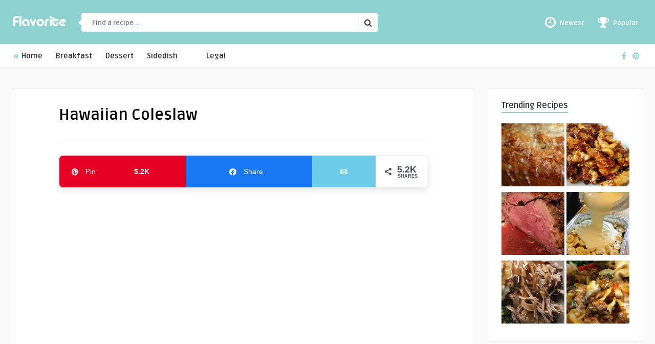

--- FILE ---
content_type: text/html; charset=UTF-8
request_url: https://flavorite.net/hawaiian-coleslaw/
body_size: 14693
content:
<!DOCTYPE HTML><html lang="en-US"><head><meta http-equiv="Content-Type" content="text/html; charset=UTF-8" /><meta name="viewport" content="width=device-width, initial-scale=1"><meta name='robots' content='index, follow, max-image-preview:large, max-snippet:-1, max-video-preview:-1' /><meta property="og:description" content="Planning a Hawaiian Luau, the menu has to fit the theme- here’s a Hawaiian Coleslaw everyone will shake their hips to!!"><meta property="og:title" content="Hawaiian Coleslaw Recipe"><meta property="article_author" content="Flavorite"><meta property="article_publisher" content="Flavorite"><meta property="og:image" content="https://flavorite.net/wp-content/uploads/2015/04/hawaiian-coleslaw-W.jpg"><meta property="fb:app_id" content="529576650555031"><meta property="og:type" content="article"><meta property="og:url" content="https://flavorite.net/hawaiian-coleslaw/"><meta property="og:site_name" content="Flavorite"><meta property="article:published_time" content="2015-04-06T16:30:25-05:00"><meta property="article:modified_time" content="2019-09-10T17:00:27-05:00"><meta property="og:updated_time" content="2019-09-10T17:00:27-05:00"><meta name="twitter:title" content="Hawaiian Coleslaw Recipe"><meta name="twitter:description" content="Planning a Hawaiian Luau, the menu has to fit the theme- here’s a Hawaiian Coleslaw everyone will shake their hips to!!"><meta name="twitter:image" content="https://flavorite.net/wp-content/uploads/2015/04/hawaiian-coleslaw-W.jpg"><meta name="twitter:card" content="summary_large_image"><meta name="google-site-verification" content="SSn-elg2HGqSUh9VMmHTWnJ_1iYkDfLbltdJngwhWzo" /><meta name="msvalidate.01" content="D955AE8EF8022B33A5E7718FFA8FC313" /><meta name="p:domain_verify" content="886ab7a7098dde775fc110fd29935b18" /><script data-cfasync="false" id="ao_optimized_gfonts_config">WebFontConfig={google:{families:["Ruda:400,700","Covered By Your Grace"] },classes:false, events:false, timeout:1500};</script><link rel="preload" href="https://www.flavorite.net/wp-content/plugins/social-warfare/assets/fonts/sw-icon-font.woff?ver=4.1.0" as="font" type="font/woff" crossorigin><link media="all" href="https://flavorite.net/wp-content/cache/autoptimize/css/autoptimize_ed4239884b7069513acd33174a4eceed.css" rel="stylesheet"><title>Hawaiian Coleslaw Recipe - Flavorite</title><meta name="description" content="Planning a Hawaiian Luau, the menu has to fit the theme- here’s a Hawaiian Coleslaw everyone will shake their hips to!!" /><link rel="canonical" href="https://flavorite.net/hawaiian-coleslaw/" /><meta property="og:locale" content="en_US" /><meta property="og:type" content="article" /><meta property="og:title" content="Hawaiian Coleslaw Recipe - Flavorite" /><meta property="og:description" content="Planning a Hawaiian Luau, the menu has to fit the theme- here’s a Hawaiian Coleslaw everyone will shake their hips to!!" /><meta property="og:url" content="https://flavorite.net/hawaiian-coleslaw/" /><meta property="og:site_name" content="Flavorite" /><meta property="article:publisher" content="https://www.facebook.com/Flavorite.net" /><meta property="article:published_time" content="2015-04-06T21:30:25+00:00" /><meta property="article:modified_time" content="2019-09-10T22:00:27+00:00" /><meta property="og:image" content="https://flavorite.net/wp-content/uploads/2015/04/Hawaiian-Coleslaw.jpg" /><meta property="og:image:width" content="500" /><meta property="og:image:height" content="600" /><meta property="og:image:type" content="image/jpeg" /><meta name="author" content="Flavorite" /><meta name="twitter:card" content="summary_large_image" /><meta name="twitter:label1" content="Written by" /><meta name="twitter:data1" content="Flavorite" /> <script type="application/ld+json" class="yoast-schema-graph">{"@context":"https://schema.org","@graph":[{"@type":"WebPage","@id":"https://flavorite.net/hawaiian-coleslaw/","url":"https://flavorite.net/hawaiian-coleslaw/","name":"Hawaiian Coleslaw Recipe - Flavorite","isPartOf":{"@id":"https://flavorite.net/#website"},"primaryImageOfPage":{"@id":"https://flavorite.net/hawaiian-coleslaw/#primaryimage"},"image":{"@id":"https://flavorite.net/hawaiian-coleslaw/#primaryimage"},"thumbnailUrl":"https://flavorite.net/wp-content/uploads/2015/04/Hawaiian-Coleslaw.jpg","datePublished":"2015-04-06T21:30:25+00:00","dateModified":"2019-09-10T22:00:27+00:00","author":{"@id":"https://flavorite.net/#/schema/person/59eeba6eafe41b80cb1a8979a6ba43d2"},"description":"Planning a Hawaiian Luau, the menu has to fit the theme- here’s a Hawaiian Coleslaw everyone will shake their hips to!!","breadcrumb":{"@id":"https://flavorite.net/hawaiian-coleslaw/#breadcrumb"},"inLanguage":"en-US","potentialAction":[{"@type":"ReadAction","target":["https://flavorite.net/hawaiian-coleslaw/"]}]},{"@type":"ImageObject","inLanguage":"en-US","@id":"https://flavorite.net/hawaiian-coleslaw/#primaryimage","url":"https://flavorite.net/wp-content/uploads/2015/04/Hawaiian-Coleslaw.jpg","contentUrl":"https://flavorite.net/wp-content/uploads/2015/04/Hawaiian-Coleslaw.jpg","width":500,"height":600,"caption":"Planning a Hawaiian Luau, the menu has to fit the theme- here’s a Hawaiian Coleslaw everyone will shake their hips to!!"},{"@type":"BreadcrumbList","@id":"https://flavorite.net/hawaiian-coleslaw/#breadcrumb","itemListElement":[{"@type":"ListItem","position":1,"name":"Home","item":"https://flavorite.net/"},{"@type":"ListItem","position":2,"name":"Hawaiian Coleslaw"}]},{"@type":"WebSite","@id":"https://flavorite.net/#website","url":"https://flavorite.net/","name":"Flavorite","description":"Where your favorite flavors come together","potentialAction":[{"@type":"SearchAction","target":{"@type":"EntryPoint","urlTemplate":"https://flavorite.net/?s={search_term_string}"},"query-input":{"@type":"PropertyValueSpecification","valueRequired":true,"valueName":"search_term_string"}}],"inLanguage":"en-US"},{"@type":"Person","@id":"https://flavorite.net/#/schema/person/59eeba6eafe41b80cb1a8979a6ba43d2","name":"Flavorite"}]}</script> <link rel='dns-prefetch' href='//stats.wp.com' /><link rel='preconnect' href='//c0.wp.com' /><link href='https://fonts.gstatic.com' crossorigin='anonymous' rel='preconnect' /><link href='https://ajax.googleapis.com' rel='preconnect' /><link href='https://fonts.googleapis.com' rel='preconnect' /><link rel="alternate" type="application/rss+xml" title="Flavorite &raquo; Feed" href="https://flavorite.net/feed/" /><link rel="alternate" type="application/rss+xml" title="Flavorite &raquo; Comments Feed" href="https://flavorite.net/comments/feed/" /><link rel="alternate" type="application/rss+xml" title="Flavorite &raquo; Hawaiian Coleslaw Comments Feed" href="https://flavorite.net/hawaiian-coleslaw/feed/" /><link rel="alternate" title="oEmbed (JSON)" type="application/json+oembed" href="https://flavorite.net/wp-json/oembed/1.0/embed?url=https%3A%2F%2Fflavorite.net%2Fhawaiian-coleslaw%2F" /><link rel="alternate" title="oEmbed (XML)" type="text/xml+oembed" href="https://flavorite.net/wp-json/oembed/1.0/embed?url=https%3A%2F%2Fflavorite.net%2Fhawaiian-coleslaw%2F&#038;format=xml" /><link rel="https://api.w.org/" href="https://flavorite.net/wp-json/" /><link rel="alternate" title="JSON" type="application/json" href="https://flavorite.net/wp-json/wp/v2/posts/1021" /><link rel="EditURI" type="application/rsd+xml" title="RSD" href="https://flavorite.net/xmlrpc.php?rsd" /><meta name="generator" content="WordPress 6.9" /><link rel='shortlink' href='https://flavorite.net/?p=1021' /><meta name="onesignal" content="wordpress-plugin"/> <script>window.OneSignalDeferred = window.OneSignalDeferred || [];

      OneSignalDeferred.push(function(OneSignal) {
        var oneSignal_options = {};
        window._oneSignalInitOptions = oneSignal_options;

        oneSignal_options['serviceWorkerParam'] = { scope: '/' };
oneSignal_options['serviceWorkerPath'] = 'OneSignalSDKWorker.js.php';

        OneSignal.Notifications.setDefaultUrl("https://flavorite.net");

        oneSignal_options['wordpress'] = true;
oneSignal_options['appId'] = '3423a435-0034-4ef6-b5df-e4d1265fcf34';
oneSignal_options['allowLocalhostAsSecureOrigin'] = true;
oneSignal_options['welcomeNotification'] = { };
oneSignal_options['welcomeNotification']['title'] = "";
oneSignal_options['welcomeNotification']['message'] = "Thanks for subscribing! Don&#039;t forget to like our Facebook page for even more recipe ideas!";
oneSignal_options['welcomeNotification']['url'] = "https://www.facebook.com/Flavorite.net";
oneSignal_options['path'] = "https://flavorite.net/wp-content/plugins/onesignal-free-web-push-notifications/sdk_files/";
oneSignal_options['safari_web_id'] = "web.onesignal.auto.2d1085e1-a560-4918-b950-42f254dd8495";
oneSignal_options['promptOptions'] = { };
oneSignal_options['promptOptions']['actionMessage'] = "Would you like to receive notifications when new recipes are added?";
oneSignal_options['promptOptions']['siteName'] = "Flavorite";
oneSignal_options['notifyButton'] = { };
oneSignal_options['notifyButton']['enable'] = true;
oneSignal_options['notifyButton']['position'] = 'bottom-right';
oneSignal_options['notifyButton']['theme'] = 'default';
oneSignal_options['notifyButton']['size'] = 'medium';
oneSignal_options['notifyButton']['showCredit'] = false;
oneSignal_options['notifyButton']['text'] = {};
oneSignal_options['notifyButton']['offset'] = {};
oneSignal_options['notifyButton']['offset']['bottom'] = '150px';
              OneSignal.init(window._oneSignalInitOptions);
              OneSignal.Slidedown.promptPush()      });

      function documentInitOneSignal() {
        var oneSignal_elements = document.getElementsByClassName("OneSignal-prompt");

        var oneSignalLinkClickHandler = function(event) { OneSignal.Notifications.requestPermission(); event.preventDefault(); };        for(var i = 0; i < oneSignal_elements.length; i++)
          oneSignal_elements[i].addEventListener('click', oneSignalLinkClickHandler, false);
      }

      if (document.readyState === 'complete') {
           documentInitOneSignal();
      }
      else {
           window.addEventListener("load", function(event){
               documentInitOneSignal();
          });
      }</script> <link rel="icon" href="https://flavorite.net/wp-content/uploads/2015/02/flavorite_icon1-54d3dc0ev1_site_icon-32x32.png" sizes="32x32" /><link rel="icon" href="https://flavorite.net/wp-content/uploads/2015/02/flavorite_icon1-54d3dc0ev1_site_icon-e1511198695588-250x250.png" sizes="192x192" /><link rel="apple-touch-icon" href="https://flavorite.net/wp-content/uploads/2015/02/flavorite_icon1-54d3dc0ev1_site_icon-e1511198695588-250x250.png" /><meta name="msapplication-TileImage" content="https://flavorite.net/wp-content/uploads/2015/02/flavorite_icon1-54d3dc0ev1_site_icon-e1511198695588.png" /><script data-cfasync="false" id="ao_optimized_gfonts_webfontloader">(function() {var wf = document.createElement('script');wf.src='https://ajax.googleapis.com/ajax/libs/webfont/1/webfont.js';wf.type='text/javascript';wf.async='true';var s=document.getElementsByTagName('script')[0];s.parentNode.insertBefore(wf, s);})();</script></head><body data-rsssl=1 class="wp-singular post-template-default single single-post postid-1021 single-format-image wp-theme-food-wp wp-child-theme-food-wp-child"><header><div class="main-header"> <a href="https://flavorite.net/"><noscript><img class="logo" src="https://www.flavorite.net/wp-content/uploads/2020/03/logo3.png" alt="Flavorite" /></noscript><img class="lazyload logo" src='data:image/svg+xml,%3Csvg%20xmlns=%22http://www.w3.org/2000/svg%22%20viewBox=%220%200%20210%20140%22%3E%3C/svg%3E' data-src="https://www.flavorite.net/wp-content/uploads/2020/03/logo3.png" alt="Flavorite" /></a><form id="searchform2" class="header-search" method="get" action="https://flavorite.net/"><div class="triangle-search"></div> <input placeholder="Find a recipe ..." type="text" name="s" id="s" /> <input type="submit" value="&#xf002;" class="buttonicon" /></form><ul class="top-list"><li><a href="https://www.flavorite.net/"><i class="fa fa-clock-o" aria-hidden="true"></i><div>Newest</div></a></li><li><a href="https://www.flavorite.net/popular-recipes/"><i class="fa fa-trophy" aria-hidden="true"></i><div>Popular</div></a></li></ul><div class="clear"></div></div><div class="bar-header"><div class="wrap-center"><nav id="myjquerymenu" class="jquerycssmenu"><ul><li id="menu-item-14127" class="menu-item menu-item-type-custom menu-item-object-custom menu-item-14127"><a href="https://www.flavorite.net/"><i class="fa fa-home" aria-hidden="true"> </i> Home</a></li><li id="menu-item-14130" class="menu-item menu-item-type-taxonomy menu-item-object-category menu-item-14130"><a href="https://flavorite.net/category/breakfast/">Breakfast</a></li><li id="menu-item-14128" class="menu-item menu-item-type-taxonomy menu-item-object-category menu-item-14128"><a href="https://flavorite.net/category/dessert/">Dessert</a></li><li id="menu-item-14129" class="menu-item menu-item-type-taxonomy menu-item-object-category menu-item-14129"><a href="https://flavorite.net/category/sidedish/">Sidedish</a></li><li id="menu-item-14131" class="menu-item menu-item-type-custom menu-item-object-custom menu-item-14131"><a href="#"> </a></li><li id="menu-item-14122" class="menu-item menu-item-type-custom menu-item-object-custom menu-item-has-children menu-item-14122"><a href="#">Legal</a><ul class="sub-menu"><li id="menu-item-14124" class="menu-item menu-item-type-post_type menu-item-object-page menu-item-14124"><a href="https://flavorite.net/disclaimer/">Disclaimer</a></li><li id="menu-item-14126" class="menu-item menu-item-type-post_type menu-item-object-page menu-item-14126"><a href="https://flavorite.net/privacy-policy/">Privacy Policy</a></li><li id="menu-item-14125" class="menu-item menu-item-type-post_type menu-item-object-page menu-item-14125"><a href="https://flavorite.net/terms-of-service/">Terms of Service</a></li></ul></li></ul></nav><ul class="top-social"><li><a href="https://www.facebook.com/Flavorite.net/" target="_blank"><i class="fa fa-facebook"></i></a></li><li><a href="https://www.pinterest.com/flavoritenet/" target="_blank"><i class="fa fa-pinterest"></i></a></li></ul></div></div></header><div class="wrap-fullwidth"><div class="single-content"><div class="entry-top"><h1 class="article-title entry-title">Hawaiian Coleslaw</h1><div class="clear"></div></div><article><div class="post post-1021 type-post status-publish format-image has-post-thumbnail hentry category-hawaiian category-salad tag-bell-pepper tag-cabbage tag-fresh-cilantro tag-green-onions tag-napa-cabbage tag-raw-honey tag-red-cabbage tag-sesame-seeds tag-soy-sauce tag-tahini post_format-post-format-image" id="post-1021"><div class="media-single-content"> <img width="500" height="600" src="https://flavorite.net/wp-content/uploads/2015/04/Hawaiian-Coleslaw.jpg" class="attachment-food_wp_thumbnail-single-image size-food_wp_thumbnail-single-image wp-post-image" alt="Planning a Hawaiian Luau, the menu has to fit the theme- here’s a Hawaiian Coleslaw everyone will shake their hips to!!" decoding="async" fetchpriority="high" srcset="https://flavorite.net/wp-content/uploads/2015/04/Hawaiian-Coleslaw.jpg 500w, https://flavorite.net/wp-content/uploads/2015/04/Hawaiian-Coleslaw-250x300.jpg 250w, https://flavorite.net/wp-content/uploads/2015/04/Hawaiian-Coleslaw-300x360.jpg 300w" sizes="(max-width: 500px) 100vw, 500px" /></div><div class="entry"><div ><div class="swp_social_panel swp_horizontal_panel swp_modern  swp_default_full_color swp_other_color_outlines swp_individual_full_color scale-100 scale-full_width" data-min-width="1100" data-float-color="#ffffff" data-float="left" data-float-mobile="bottom" data-transition="slide" data-post-id="1021" ><div class="nc_tweetContainer swp_share_button swp_pinterest" data-network="pinterest"><a rel="nofollow noreferrer noopener" class="nc_tweet swp_share_link" data-count="0" data-link="https://pinterest.com/pin/create/button/?url=https://flavorite.net/hawaiian-coleslaw/&media=https%3A%2F%2Fflavorite.net%2Fwp-content%2Fuploads%2F2015%2F04%2Fhawaiian-coleslaw-T.jpg&description=Planning+a+Hawaiian+Luau%2C+the+menu+has+to+fit+the+theme-+here%E2%80%99s+a+Hawaiian+Coleslaw+everyone+will+shake+their+hips+to%21%21+%23hawaiian+%23slaw+%23coleslaw+%23salad+%23sidedish" href="https://pinterest.com/pin/create/button/?url=https://flavorite.net/hawaiian-coleslaw/&media=https%3A%2F%2Fflavorite.net%2Fwp-content%2Fuploads%2F2015%2F04%2Fhawaiian-coleslaw-T.jpg&description=Planning+a+Hawaiian+Luau%2C+the+menu+has+to+fit+the+theme-+here%E2%80%99s+a+Hawaiian+Coleslaw+everyone+will+shake+their+hips+to%21%21+%23hawaiian+%23slaw+%23coleslaw+%23salad+%23sidedish" ><span class="iconFiller"><span class="spaceManWilly"><i class="sw swp_pinterest_icon"></i><span class="swp_share">Pin</span></span></span><span class="swp_count">5.2K</span></a></div><div class="nc_tweetContainer swp_share_button swp_facebook" data-network="facebook"><a class="nc_tweet swp_share_link" rel="nofollow noreferrer noopener" target="_blank" href="https://www.facebook.com/share.php?u=https%3A%2F%2Fflavorite.net%2Fhawaiian-coleslaw%2F" data-link="https://www.facebook.com/share.php?u=https%3A%2F%2Fflavorite.net%2Fhawaiian-coleslaw%2F"><span class="swp_count swp_hide"><span class="iconFiller"><span class="spaceManWilly"><i class="sw swp_facebook_icon"></i><span class="swp_share">Share</span></span></span></span></a></div><div class="nc_tweetContainer swp_share_button swp_email" data-network="email"><a class="nc_tweet noPop swp_share_link" rel="nofollow noreferrer noopener" href="mailto:?subject=Hawaiian%20Coleslaw%20Recipe&body=Planning%20a%20Hawaiian%20Luau%2C%20the%20menu%20has%20to%20fit%20the%20theme-%20here%E2%80%99s%20a%20Hawaiian%20Coleslaw%20everyone%20will%20shake%20their%20hips%20to%21%21%0D%0A%0D%0ARead More Here: %20https%3A%2F%2Fflavorite.net%2Fhawaiian-coleslaw%2F" target="_blank"><span class="swp_count swp_hide"><span class="iconFiller"><span class="spaceManWilly"><i class="sw swp_email_icon"></i><span class="swp_share">Email</span></span></span></span></a></div><div class="nc_tweetContainer swp_share_button total_shares total_sharesalt" ><span class="swp_count ">5.2K <span class="swp_label">Shares</span></span></div></div> <br><center><script async src="//pagead2.googlesyndication.com/pagead/js/adsbygoogle.js"></script>  <ins class="adsbygoogle" style="display:block" data-ad-client="ca-pub-2203028598075606" data-ad-slot="6742307222" data-ad-format="auto"></ins> <script>(adsbygoogle = window.adsbygoogle || []).push({});</script></center><br><p><noscript><img decoding="async" class="aligncenter wp-image-1022 size-full" title="Planning a Hawaiian Luau, the menu has to fit the theme- here&rsquo;s a Hawaiian Coleslaw everyone will shake their hips to!!" src="https://www.flavorite.net/wp-content/uploads/2015/04/Hawaiian-Coleslaw.jpg" alt="Planning a Hawaiian Luau, the menu has to fit the theme- here&rsquo;s a Hawaiian Coleslaw everyone will shake their hips to!!" width="500" height="600" srcset="https://flavorite.net/wp-content/uploads/2015/04/Hawaiian-Coleslaw.jpg 500w, https://flavorite.net/wp-content/uploads/2015/04/Hawaiian-Coleslaw-250x300.jpg 250w, https://flavorite.net/wp-content/uploads/2015/04/Hawaiian-Coleslaw-300x360.jpg 300w" sizes="(max-width: 500px) 100vw, 500px" /></noscript><img decoding="async" class="lazyload aligncenter wp-image-1022 size-full" title="Planning a Hawaiian Luau, the menu has to fit the theme- here&rsquo;s a Hawaiian Coleslaw everyone will shake their hips to!!" src='data:image/svg+xml,%3Csvg%20xmlns=%22http://www.w3.org/2000/svg%22%20viewBox=%220%200%20500%20600%22%3E%3C/svg%3E' data-src="https://www.flavorite.net/wp-content/uploads/2015/04/Hawaiian-Coleslaw.jpg" alt="Planning a Hawaiian Luau, the menu has to fit the theme- here&rsquo;s a Hawaiian Coleslaw everyone will shake their hips to!!" width="500" height="600" data-srcset="https://flavorite.net/wp-content/uploads/2015/04/Hawaiian-Coleslaw.jpg 500w, https://flavorite.net/wp-content/uploads/2015/04/Hawaiian-Coleslaw-250x300.jpg 250w, https://flavorite.net/wp-content/uploads/2015/04/Hawaiian-Coleslaw-300x360.jpg 300w" data-sizes="(max-width: 500px) 100vw, 500px" /></p><p>Planning a Hawaiian Luau, the menu has to fit the theme- here&rsquo;s a Hawaiian Coleslaw everyone will shake their hips to!!</p> <br><center><script async src="//pagead2.googlesyndication.com/pagead/js/adsbygoogle.js"></script>  <ins class="adsbygoogle" style="display:block" data-ad-client="ca-pub-2203028598075606" data-ad-slot="6742307222" data-ad-format="auto"></ins> <script>(adsbygoogle = window.adsbygoogle || []).push({});</script></center><br><div id="zrdn-recipe-container" class="_template_vanilla zrdn-recipe-297 zrdn-jump-to-link" ><div class="zrdn-block zrdn-block-100"><div class="zrdn-block-wrap zrdn-recipe_title"  ><h2 class="zrdn-element_recipe_title">Hawaiian Coleslaw</h2></div><div class="zrdn-block-wrap zrdn-recipe_image"  ><div class="zrdn-recipe-image zrdn-hide-print zrdn-element_recipe_image"> <noscript><img decoding="async" width="500" height="600" src="https://flavorite.net/wp-content/uploads/2015/04/Hawaiian-Coleslaw.jpg" class="attachment-zrdn_recipe_image_main size-zrdn_recipe_image_main" alt="Planning a Hawaiian Luau, the menu has to fit the theme- here’s a Hawaiian Coleslaw everyone will shake their hips to!!" srcset="https://flavorite.net/wp-content/uploads/2015/04/Hawaiian-Coleslaw.jpg 500w, https://flavorite.net/wp-content/uploads/2015/04/Hawaiian-Coleslaw-250x300.jpg 250w, https://flavorite.net/wp-content/uploads/2015/04/Hawaiian-Coleslaw-300x360.jpg 300w" sizes="(max-width: 500px) 100vw, 500px" /></noscript><img decoding="async" width="500" height="600" src='data:image/svg+xml,%3Csvg%20xmlns=%22http://www.w3.org/2000/svg%22%20viewBox=%220%200%20500%20600%22%3E%3C/svg%3E' data-src="https://flavorite.net/wp-content/uploads/2015/04/Hawaiian-Coleslaw.jpg" class="lazyload attachment-zrdn_recipe_image_main size-zrdn_recipe_image_main" alt="Planning a Hawaiian Luau, the menu has to fit the theme- here’s a Hawaiian Coleslaw everyone will shake their hips to!!" data-srcset="https://flavorite.net/wp-content/uploads/2015/04/Hawaiian-Coleslaw.jpg 500w, https://flavorite.net/wp-content/uploads/2015/04/Hawaiian-Coleslaw-250x300.jpg 250w, https://flavorite.net/wp-content/uploads/2015/04/Hawaiian-Coleslaw-300x360.jpg 300w" data-sizes="(max-width: 500px) 100vw, 500px" /></div></div><div class="zrdn-block-wrap zrdn-actions"  ><div class="zrdn-print-link"> <a title="Print this recipe" href="javascript:void(0);" onclick="zlrPrint('zrdn-recipe-container', 'https://flavorite.net/wp-content/plugins/zip-recipes/'); return false" rel="nofollow"> <noscript><img decoding="async" src="https://flavorite.net/wp-content/plugins/zip-recipes//images/print.png" alt="Print this recipe"></noscript><img class="lazyload" decoding="async" src='data:image/svg+xml,%3Csvg%20xmlns=%22http://www.w3.org/2000/svg%22%20viewBox=%220%200%20210%20140%22%3E%3C/svg%3E' data-src="https://flavorite.net/wp-content/plugins/zip-recipes//images/print.png" alt="Print this recipe"> </a></div></div><div class="zrdn-block-wrap zrdn-divider"  ><div class="zrdn-block-divider"></div></div><div class="zrdn-block-wrap zrdn-summary"  > Planning a Hawaiian Luau, the menu has to fit the theme- here’s a Hawaiian Coleslaw everyone will shake their hips to!!<br></div><div class="zrdn-block-wrap zrdn-details"  ></div></div><div class="zrdn-block zrdn-block-100"><div class="zrdn-block-wrap zrdn-ingredients"  ><h3 class="zrdn-recipe-label zrdn-ingredients-label"> Ingredients</h3><ul class="zrdn-list zrdn-ingredients-list nobullets zrdn-element_ingredients"></ul><h4 class="zrdn-subtitle"> For the Sauce (FS= Finely Shredded)</h4><ul class="zrdn-list zrdn-ingredients-list  nobullets"><li>¼ cup fresh ginger root, chopped (FS- 1 tbsp)</li><li>12 cloves (about one head) fresh garlic (FS- 3-4 cloves garlic)</li><li>3/4 cup apple cider vinegar ( 3 tbsp)</li><li>½ cup pure pressed olive oil ( 2 tbsp)</li><li>1/4 cup sesame oil (can replace with additional olive oil) (FS- 1 tbsp)</li><li>1 cup almond butter or tahini* (¼ cup)</li><li>½ cup naturally fermented soy sauce (2 tbsp)</li><li>½ cup raw honey (2 tbsp)</li></ul><h4 class="zrdn-subtitle"> For the Salad</h4><ul class="zrdn-list zrdn-ingredients-list  nobullets"><li>2 medium green cabbages, thinly sliced (FS- ½ a cabbage)</li><li>1 small red cabbage, thinly sliced (FS- ¼ red cabbage)</li><li>1 small napa cabbage, thinly sliced (FS- ¼ napa cabbage)</li><li>4 orange or red bell peppers, thinly sliced (dice 1 bell pepper)</li><li>1 bunch green onions, chopped (3-4 green onions)</li><li>1 bunch fresh cilantro, chopped (½ cup fresh cilantro)</li><li>½ cup toasted sesame seeds to top (2 tbsp)</li></ul></div><div class="zrdn-block-wrap zrdn-instructions"  ><h3 class="zrdn-recipe-label zrdn-instructions-label"> Instructions</h3><ol class="zrdn-list zrdn-instructions-list numbers  zrdn-element_instructions"><li>Put the garlic and fresh ginger in a blender and pulse until finely minced. Place the remaining sauce ingredients in a blender and whirl until it is smooth. Set the dressing aside to allow the flavors to mingle.</li><li>Use a slicing tool on a food processor and slice the cabbages. Slice the peppers into thin julienne strips.</li><li>Chop the green onions and cilantro. Combine the salad ingredients, add the sauce right before serving and top with sesame seeds (to toast sesame seeds place on a cookie sheet and put in the oven at 350F for 5 or so minutes, keep an eye on them).</li></ol></div><div class="zrdn-block-wrap zrdn-notes"  ><h3 class="zrdn-recipe-label zrdn-notes-label">Notes</h3><p class="zrdn-element_notes">I really wanted to use tahini, but I couldn’t find any in the two stores we did our shopping in. I imagine that peanut butter would be really tasty here too, although you may want to reduce the peanut butter to ¾ cups as it is a much stronger flavor.<br></p></div><div class="zrdn-block-wrap zrdn-nutrition_label"  ></div><div class="zrdn-block-wrap zrdn-category"  > <span class="zrdn-recipe-label zrdn-cuisine-label">Cuisine</span> <span> <span class="zrdn-cuisine zrdn-element_cuisine">Hawaiian</span> </span><div class="zrdn-cuisine-category-divider"></div> <span class="zrdn-recipe-label zrdn-category-label">Category</span> <span class="zrdn-element_category"> <a class="zrdn-category-item" href="https://flavorite.net/category/hawaiian/">Hawaiian</a> <a class="zrdn-category-item" href="https://flavorite.net/category/salad/">Salad</a> </span></div><div class="zrdn-block-wrap zrdn-tags"  ><h4 class="zrdn-tags-label zrdn-recipe-label">Tags</h4><div class="zrdn-tags-container"><div class="zrdn-tag-item"> <strong><a href="https://flavorite.net/tag/bell-pepper/">Bell Pepper</a></strong>,</div><div class="zrdn-tag-item"> <strong><a href="https://flavorite.net/tag/cabbage/">cabbage</a></strong>,</div><div class="zrdn-tag-item"> <strong><a href="https://flavorite.net/tag/fresh-cilantro/">fresh cilantro</a></strong>,</div><div class="zrdn-tag-item"> <strong><a href="https://flavorite.net/tag/green-onions/">green onions</a></strong>,</div><div class="zrdn-tag-item"> <strong><a href="https://flavorite.net/tag/napa-cabbage/">Napa cabbage</a></strong>,</div><div class="zrdn-tag-item"> <strong><a href="https://flavorite.net/tag/raw-honey/">raw honey</a></strong>,</div><div class="zrdn-tag-item"> <strong><a href="https://flavorite.net/tag/red-cabbage/">Red cabbage</a></strong>,</div><div class="zrdn-tag-item"> <strong><a href="https://flavorite.net/tag/sesame-seeds/">sesame seeds</a></strong>,</div><div class="zrdn-tag-item"> <strong><a href="https://flavorite.net/tag/soy-sauce/">Soy Sauce</a></strong>,</div><div class="zrdn-tag-item"> <strong><a href="https://flavorite.net/tag/tahini/">tahini</a></strong></div></div></div></div><div class="zrdn-block zrdn-block-0 print"><div class="zrdn-block-wrap zrdn-permalink"  ></div></div><div class="zrdn-block zrdn-block-0"><div class="zrdn-block-wrap zrdn-jsonld"  ><script type="application/ld+json">{"@context":"http:\/\/schema.org","@type":"Recipe","description":"Planning a Hawaiian Luau, the menu has to fit the theme- here\u2019s a Hawaiian Coleslaw everyone will shake their hips to!!","image":"https:\/\/flavorite.net\/wp-content\/uploads\/2015\/04\/Hawaiian-Coleslaw.jpg","recipeIngredient":["For the Sauce (FS= Finely Shredded)\r","\u00bc cup fresh ginger root, chopped (FS- 1 tbsp)\r","12 cloves (about one head) fresh garlic (FS- 3-4 cloves garlic)\r","3\/4 cup apple cider vinegar ( 3 tbsp)\r","\u00bd cup pure pressed olive oil ( 2 tbsp)\r","1\/4 cup sesame oil (can replace with additional olive oil) (FS- 1 tbsp)\r","1 cup almond butter or tahini* (\u00bc cup)\r","\u00bd cup naturally fermented soy sauce (2 tbsp)\r","\u00bd cup raw honey (2 tbsp)\r","For the Salad\r","2 medium green cabbages, thinly sliced (FS- \u00bd a cabbage)\r","1 small red cabbage, thinly sliced (FS- \u00bc red cabbage)\r","1 small napa cabbage, thinly sliced (FS- \u00bc napa cabbage)\r","4 orange or red bell peppers, thinly sliced (dice 1 bell pepper)\r","1 bunch green onions, chopped (3-4 green onions)\r","1 bunch fresh cilantro, chopped (\u00bd cup fresh cilantro)\r","\u00bd cup toasted sesame seeds to top (2 tbsp)"],"name":"Hawaiian Coleslaw","recipeCategory":"Hawaiian","recipeCuisine":"Hawaiian","cookTime":"PT0H0M","prepTime":"PT0H0M","recipeInstructions":["Put the garlic and fresh ginger in a blender and pulse until finely minced. Place the remaining sauce ingredients in a blender and whirl until it is smooth. Set the dressing aside to allow the flavors to mingle.\r","Use a slicing tool on a food processor and slice the cabbages. Slice the peppers into thin julienne strips.\r","Chop the green onions and cilantro. Combine the salad ingredients, add the sauce right before serving and top with sesame seeds (to toast sesame seeds place on a cookie sheet and put in the oven at 350F for 5 or so minutes, keep an eye on them)."],"keywords":"Bell Pepper,cabbage,fresh cilantro,green onions,Napa cabbage,raw honey,Red cabbage,sesame seeds,Soy Sauce,tahini","author":{"@type":"Person","name":"Flavorite"}}</script></div></div></div> <br><center><script async src="//pagead2.googlesyndication.com/pagead/js/adsbygoogle.js"></script>  <ins class="adsbygoogle" style="display:block" data-ad-client="ca-pub-2203028598075606" data-ad-slot="6742307222" data-ad-format="auto"></ins> <script>(adsbygoogle = window.adsbygoogle || []).push({});</script></center><br><p>Recipe and Photo:&nbsp;<a href="http://www.gratefullynourished.com/nourishing-recipes/2012/2/2/hawaiian-coleslaw.html" target="_blank" rel="noopener">Gratefullynourished.com</a></p> <noscript><img decoding="async" class="swp_hidden_pin_image swp-pinterest-image" src="https://flavorite.net/wp-content/uploads/2015/04/hawaiian-coleslaw-T.jpg" data-pin-url="https://flavorite.net/hawaiian-coleslaw/" data-pin-media="https://flavorite.net/wp-content/uploads/2015/04/hawaiian-coleslaw-T.jpg" alt="Hawaiian Coleslaw" data-pin-description="Hawaiian Coleslaw" /></noscript><img decoding="async" class="lazyload swp_hidden_pin_image swp-pinterest-image" src='data:image/svg+xml,%3Csvg%20xmlns=%22http://www.w3.org/2000/svg%22%20viewBox=%220%200%20210%20140%22%3E%3C/svg%3E' data-src="https://flavorite.net/wp-content/uploads/2015/04/hawaiian-coleslaw-T.jpg" data-pin-url="https://flavorite.net/hawaiian-coleslaw/" data-pin-media="https://flavorite.net/wp-content/uploads/2015/04/hawaiian-coleslaw-T.jpg" alt="Hawaiian Coleslaw" data-pin-description="Hawaiian Coleslaw" /><div class="swp_social_panel swp_horizontal_panel swp_modern  swp_default_full_color swp_other_color_outlines swp_individual_full_color scale-100 scale-full_width" data-min-width="1100" data-float-color="#ffffff" data-float="left" data-float-mobile="bottom" data-transition="slide" data-post-id="1021" ><div class="nc_tweetContainer swp_share_button swp_pinterest" data-network="pinterest"><a rel="nofollow noreferrer noopener" class="nc_tweet swp_share_link" data-count="0" data-link="https://pinterest.com/pin/create/button/?url=https://flavorite.net/hawaiian-coleslaw/&media=https%3A%2F%2Fflavorite.net%2Fwp-content%2Fuploads%2F2015%2F04%2Fhawaiian-coleslaw-T.jpg&description=Planning+a+Hawaiian+Luau%2C+the+menu+has+to+fit+the+theme-+here%E2%80%99s+a+Hawaiian+Coleslaw+everyone+will+shake+their+hips+to%21%21+%23hawaiian+%23slaw+%23coleslaw+%23salad+%23sidedish" href="https://pinterest.com/pin/create/button/?url=https://flavorite.net/hawaiian-coleslaw/&media=https%3A%2F%2Fflavorite.net%2Fwp-content%2Fuploads%2F2015%2F04%2Fhawaiian-coleslaw-T.jpg&description=Planning+a+Hawaiian+Luau%2C+the+menu+has+to+fit+the+theme-+here%E2%80%99s+a+Hawaiian+Coleslaw+everyone+will+shake+their+hips+to%21%21+%23hawaiian+%23slaw+%23coleslaw+%23salad+%23sidedish" ><span class="iconFiller"><span class="spaceManWilly"><i class="sw swp_pinterest_icon"></i><span class="swp_share">Pin</span></span></span><span class="swp_count">5.2K</span></a></div><div class="nc_tweetContainer swp_share_button swp_facebook" data-network="facebook"><a class="nc_tweet swp_share_link" rel="nofollow noreferrer noopener" target="_blank" href="https://www.facebook.com/share.php?u=https%3A%2F%2Fflavorite.net%2Fhawaiian-coleslaw%2F" data-link="https://www.facebook.com/share.php?u=https%3A%2F%2Fflavorite.net%2Fhawaiian-coleslaw%2F"><span class="swp_count swp_hide"><span class="iconFiller"><span class="spaceManWilly"><i class="sw swp_facebook_icon"></i><span class="swp_share">Share</span></span></span></span></a></div><div class="nc_tweetContainer swp_share_button swp_email" data-network="email"><a class="nc_tweet noPop swp_share_link" rel="nofollow noreferrer noopener" href="mailto:?subject=Hawaiian%20Coleslaw%20Recipe&body=Planning%20a%20Hawaiian%20Luau%2C%20the%20menu%20has%20to%20fit%20the%20theme-%20here%E2%80%99s%20a%20Hawaiian%20Coleslaw%20everyone%20will%20shake%20their%20hips%20to%21%21%0D%0A%0D%0ARead More Here: %20https%3A%2F%2Fflavorite.net%2Fhawaiian-coleslaw%2F" target="_blank"><span class="swp_count swp_hide"><span class="iconFiller"><span class="spaceManWilly"><i class="sw swp_email_icon"></i><span class="swp_share">Email</span></span></span></span></a></div><div class="nc_tweetContainer swp_share_button total_shares total_sharesalt" ><span class="swp_count ">5.2K <span class="swp_label">Shares</span></span></div></div><div class="swp-content-locator"></div></div><div class="clear"></div><div class="tags-cats"><div class="ct-size"><div class="entry-btn">Article Tags:</div> <a href="https://flavorite.net/tag/bell-pepper/" rel="tag">Bell Pepper</a> &middot; <a href="https://flavorite.net/tag/cabbage/" rel="tag">cabbage</a> &middot; <a href="https://flavorite.net/tag/fresh-cilantro/" rel="tag">fresh cilantro</a> &middot; <a href="https://flavorite.net/tag/green-onions/" rel="tag">green onions</a> &middot; <a href="https://flavorite.net/tag/napa-cabbage/" rel="tag">Napa cabbage</a> &middot; <a href="https://flavorite.net/tag/raw-honey/" rel="tag">raw honey</a> &middot; <a href="https://flavorite.net/tag/red-cabbage/" rel="tag">Red cabbage</a> &middot; <a href="https://flavorite.net/tag/sesame-seeds/" rel="tag">sesame seeds</a> &middot; <a href="https://flavorite.net/tag/soy-sauce/" rel="tag">Soy Sauce</a> &middot; <a href="https://flavorite.net/tag/tahini/" rel="tag">tahini</a></div><div class="clear"></div><div class="ct-size"><div class="entry-btn">Article Categories:</div> <a href="https://flavorite.net/category/hawaiian/" rel="category tag">Hawaiian</a> &middot; <a href="https://flavorite.net/category/salad/" rel="category tag">Salad</a></div><div class="clear"></div></div><div class="clear"></div></div><div class="clear"></div></div></article><div class="single-related"><div class="single-related-wrap"><div class="one_half_sr"> <script async src="https://pagead2.googlesyndication.com/pagead/js/adsbygoogle.js"></script> <ins class="adsbygoogle"
 style="display:block"
 data-ad-format="autorelaxed"
 data-ad-client="ca-pub-2203028598075606"
 data-ad-slot="3643294028"></ins> <script>(adsbygoogle = window.adsbygoogle || []).push({});</script> </div><div class="one_half_last_sr"><h3>Related Articles</h3><ul class="article_list"><li><div class="post-nr">1</div> <a href="https://flavorite.net/caesar-grilled-asparagus-salad/"> <noscript><img width="90" height="90" src="https://flavorite.net/wp-content/uploads/2019/02/Caesar-Grilled-Asparagus-Salad-N-90x90.jpg" class="attachment-food_wp_thumbnail-widget-small size-food_wp_thumbnail-widget-small wp-post-image" alt="Looking to change up your boring Caesar salad? This Caesar Grilled Asparagus Salad replaces lettuce with asparagus, and could not be any more delicious!" decoding="async" srcset="https://flavorite.net/wp-content/uploads/2019/02/Caesar-Grilled-Asparagus-Salad-N-90x90.jpg 90w, https://flavorite.net/wp-content/uploads/2019/02/Caesar-Grilled-Asparagus-Salad-N-500x500.jpg 500w, https://flavorite.net/wp-content/uploads/2019/02/Caesar-Grilled-Asparagus-Salad-N-250x250.jpg 250w, https://flavorite.net/wp-content/uploads/2019/02/Caesar-Grilled-Asparagus-Salad-N-345x345.jpg 345w, https://flavorite.net/wp-content/uploads/2019/02/Caesar-Grilled-Asparagus-Salad-N-320x320.jpg 320w, https://flavorite.net/wp-content/uploads/2019/02/Caesar-Grilled-Asparagus-Salad-N-150x150.jpg 150w, https://flavorite.net/wp-content/uploads/2019/02/Caesar-Grilled-Asparagus-Salad-N-480x480.jpg 480w, https://flavorite.net/wp-content/uploads/2019/02/Caesar-Grilled-Asparagus-Salad-N-200x200.jpg 200w" sizes="(max-width: 90px) 100vw, 90px" /></noscript><img width="90" height="90" src='data:image/svg+xml,%3Csvg%20xmlns=%22http://www.w3.org/2000/svg%22%20viewBox=%220%200%2090%2090%22%3E%3C/svg%3E' data-src="https://flavorite.net/wp-content/uploads/2019/02/Caesar-Grilled-Asparagus-Salad-N-90x90.jpg" class="lazyload attachment-food_wp_thumbnail-widget-small size-food_wp_thumbnail-widget-small wp-post-image" alt="Looking to change up your boring Caesar salad? This Caesar Grilled Asparagus Salad replaces lettuce with asparagus, and could not be any more delicious!" decoding="async" data-srcset="https://flavorite.net/wp-content/uploads/2019/02/Caesar-Grilled-Asparagus-Salad-N-90x90.jpg 90w, https://flavorite.net/wp-content/uploads/2019/02/Caesar-Grilled-Asparagus-Salad-N-500x500.jpg 500w, https://flavorite.net/wp-content/uploads/2019/02/Caesar-Grilled-Asparagus-Salad-N-250x250.jpg 250w, https://flavorite.net/wp-content/uploads/2019/02/Caesar-Grilled-Asparagus-Salad-N-345x345.jpg 345w, https://flavorite.net/wp-content/uploads/2019/02/Caesar-Grilled-Asparagus-Salad-N-320x320.jpg 320w, https://flavorite.net/wp-content/uploads/2019/02/Caesar-Grilled-Asparagus-Salad-N-150x150.jpg 150w, https://flavorite.net/wp-content/uploads/2019/02/Caesar-Grilled-Asparagus-Salad-N-480x480.jpg 480w, https://flavorite.net/wp-content/uploads/2019/02/Caesar-Grilled-Asparagus-Salad-N-200x200.jpg 200w" data-sizes="(max-width: 90px) 100vw, 90px" /></a><div class="an-widget-title"  style="margin-left:105px;" ><h4 class="article-title"><a href="https://flavorite.net/caesar-grilled-asparagus-salad/">Caesar Grilled Asparagus Salad</a></h4><div class="widget-likes"></div><div class="sleft"></div></div></li><li><div class="post-nr">2</div> <a href="https://flavorite.net/berry-brie-and-almond-salad/"> <noscript><img width="90" height="90" src="https://flavorite.net/wp-content/uploads/2018/08/Berry-Brie-and-Almond-Salad-N-90x90.jpg" class="attachment-food_wp_thumbnail-widget-small size-food_wp_thumbnail-widget-small wp-post-image" alt="During a hot summer there’s nothing better than a salad for a quick and easy meal. This Berry, Brie and Almond Salad is perfect for warmer weather and is on the table in 5 minutes." decoding="async" srcset="https://flavorite.net/wp-content/uploads/2018/08/Berry-Brie-and-Almond-Salad-N-90x90.jpg 90w, https://flavorite.net/wp-content/uploads/2018/08/Berry-Brie-and-Almond-Salad-N-500x500.jpg 500w, https://flavorite.net/wp-content/uploads/2018/08/Berry-Brie-and-Almond-Salad-N-250x250.jpg 250w, https://flavorite.net/wp-content/uploads/2018/08/Berry-Brie-and-Almond-Salad-N-345x345.jpg 345w, https://flavorite.net/wp-content/uploads/2018/08/Berry-Brie-and-Almond-Salad-N-320x320.jpg 320w, https://flavorite.net/wp-content/uploads/2018/08/Berry-Brie-and-Almond-Salad-N-150x150.jpg 150w, https://flavorite.net/wp-content/uploads/2018/08/Berry-Brie-and-Almond-Salad-N-480x480.jpg 480w, https://flavorite.net/wp-content/uploads/2018/08/Berry-Brie-and-Almond-Salad-N-200x200.jpg 200w" sizes="(max-width: 90px) 100vw, 90px" /></noscript><img width="90" height="90" src='data:image/svg+xml,%3Csvg%20xmlns=%22http://www.w3.org/2000/svg%22%20viewBox=%220%200%2090%2090%22%3E%3C/svg%3E' data-src="https://flavorite.net/wp-content/uploads/2018/08/Berry-Brie-and-Almond-Salad-N-90x90.jpg" class="lazyload attachment-food_wp_thumbnail-widget-small size-food_wp_thumbnail-widget-small wp-post-image" alt="During a hot summer there’s nothing better than a salad for a quick and easy meal. This Berry, Brie and Almond Salad is perfect for warmer weather and is on the table in 5 minutes." decoding="async" data-srcset="https://flavorite.net/wp-content/uploads/2018/08/Berry-Brie-and-Almond-Salad-N-90x90.jpg 90w, https://flavorite.net/wp-content/uploads/2018/08/Berry-Brie-and-Almond-Salad-N-500x500.jpg 500w, https://flavorite.net/wp-content/uploads/2018/08/Berry-Brie-and-Almond-Salad-N-250x250.jpg 250w, https://flavorite.net/wp-content/uploads/2018/08/Berry-Brie-and-Almond-Salad-N-345x345.jpg 345w, https://flavorite.net/wp-content/uploads/2018/08/Berry-Brie-and-Almond-Salad-N-320x320.jpg 320w, https://flavorite.net/wp-content/uploads/2018/08/Berry-Brie-and-Almond-Salad-N-150x150.jpg 150w, https://flavorite.net/wp-content/uploads/2018/08/Berry-Brie-and-Almond-Salad-N-480x480.jpg 480w, https://flavorite.net/wp-content/uploads/2018/08/Berry-Brie-and-Almond-Salad-N-200x200.jpg 200w" data-sizes="(max-width: 90px) 100vw, 90px" /></a><div class="an-widget-title"  style="margin-left:105px;" ><h4 class="article-title"><a href="https://flavorite.net/berry-brie-and-almond-salad/">Berry, Brie and Almond Salad</a></h4><div class="widget-likes"></div><div class="sleft"></div></div></li><li><div class="post-nr">3</div> <a href="https://flavorite.net/asian-mason-jar-salad-with-miso-ginger-dressing/"> <noscript><img width="90" height="90" src="https://flavorite.net/wp-content/uploads/2018/04/asian-jar-salad-N-90x90.jpg" class="attachment-food_wp_thumbnail-widget-small size-food_wp_thumbnail-widget-small wp-post-image" alt="The colorful veggies bring a crunch and miso ginger dressing adds a unique twist to this salad recipe. The mason jar also allows for an appropriate serving size, and makes this Asian Mason Jar Salad a great on-the-go lunch." decoding="async" srcset="https://flavorite.net/wp-content/uploads/2018/04/asian-jar-salad-N-90x90.jpg 90w, https://flavorite.net/wp-content/uploads/2018/04/asian-jar-salad-N-500x500.jpg 500w, https://flavorite.net/wp-content/uploads/2018/04/asian-jar-salad-N-250x250.jpg 250w, https://flavorite.net/wp-content/uploads/2018/04/asian-jar-salad-N-345x345.jpg 345w, https://flavorite.net/wp-content/uploads/2018/04/asian-jar-salad-N-320x320.jpg 320w, https://flavorite.net/wp-content/uploads/2018/04/asian-jar-salad-N-150x150.jpg 150w, https://flavorite.net/wp-content/uploads/2018/04/asian-jar-salad-N-480x480.jpg 480w, https://flavorite.net/wp-content/uploads/2018/04/asian-jar-salad-N-200x200.jpg 200w" sizes="(max-width: 90px) 100vw, 90px" /></noscript><img width="90" height="90" src='data:image/svg+xml,%3Csvg%20xmlns=%22http://www.w3.org/2000/svg%22%20viewBox=%220%200%2090%2090%22%3E%3C/svg%3E' data-src="https://flavorite.net/wp-content/uploads/2018/04/asian-jar-salad-N-90x90.jpg" class="lazyload attachment-food_wp_thumbnail-widget-small size-food_wp_thumbnail-widget-small wp-post-image" alt="The colorful veggies bring a crunch and miso ginger dressing adds a unique twist to this salad recipe. The mason jar also allows for an appropriate serving size, and makes this Asian Mason Jar Salad a great on-the-go lunch." decoding="async" data-srcset="https://flavorite.net/wp-content/uploads/2018/04/asian-jar-salad-N-90x90.jpg 90w, https://flavorite.net/wp-content/uploads/2018/04/asian-jar-salad-N-500x500.jpg 500w, https://flavorite.net/wp-content/uploads/2018/04/asian-jar-salad-N-250x250.jpg 250w, https://flavorite.net/wp-content/uploads/2018/04/asian-jar-salad-N-345x345.jpg 345w, https://flavorite.net/wp-content/uploads/2018/04/asian-jar-salad-N-320x320.jpg 320w, https://flavorite.net/wp-content/uploads/2018/04/asian-jar-salad-N-150x150.jpg 150w, https://flavorite.net/wp-content/uploads/2018/04/asian-jar-salad-N-480x480.jpg 480w, https://flavorite.net/wp-content/uploads/2018/04/asian-jar-salad-N-200x200.jpg 200w" data-sizes="(max-width: 90px) 100vw, 90px" /></a><div class="an-widget-title"  style="margin-left:105px;" ><h4 class="article-title"><a href="https://flavorite.net/asian-mason-jar-salad-with-miso-ginger-dressing/">Asian Mason Jar Salad with Miso Ginger Dressing</a></h4><div class="widget-likes"></div><div class="sleft"></div></div></li><li><div class="post-nr">4</div> <a href="https://flavorite.net/mediterranean-quinoa-salad/"> <noscript><img width="90" height="90" src="https://flavorite.net/wp-content/uploads/2018/01/Med_Quinoa_Salad_N-90x90.jpg" class="attachment-food_wp_thumbnail-widget-small size-food_wp_thumbnail-widget-small wp-post-image" alt="Recipe for Mediterranean Quinoa Salad - What a party of flavor! A tasty side salad featuring quinoa and a colorful variety of vegetables. Feta cheese and a light lemon dressing complete the Mediterranean Quinoa Salad." decoding="async" srcset="https://flavorite.net/wp-content/uploads/2018/01/Med_Quinoa_Salad_N-90x90.jpg 90w, https://flavorite.net/wp-content/uploads/2018/01/Med_Quinoa_Salad_N-500x500.jpg 500w, https://flavorite.net/wp-content/uploads/2018/01/Med_Quinoa_Salad_N-250x250.jpg 250w, https://flavorite.net/wp-content/uploads/2018/01/Med_Quinoa_Salad_N-345x345.jpg 345w, https://flavorite.net/wp-content/uploads/2018/01/Med_Quinoa_Salad_N-320x320.jpg 320w, https://flavorite.net/wp-content/uploads/2018/01/Med_Quinoa_Salad_N-150x150.jpg 150w, https://flavorite.net/wp-content/uploads/2018/01/Med_Quinoa_Salad_N-480x480.jpg 480w, https://flavorite.net/wp-content/uploads/2018/01/Med_Quinoa_Salad_N-200x200.jpg 200w" sizes="(max-width: 90px) 100vw, 90px" /></noscript><img width="90" height="90" src='data:image/svg+xml,%3Csvg%20xmlns=%22http://www.w3.org/2000/svg%22%20viewBox=%220%200%2090%2090%22%3E%3C/svg%3E' data-src="https://flavorite.net/wp-content/uploads/2018/01/Med_Quinoa_Salad_N-90x90.jpg" class="lazyload attachment-food_wp_thumbnail-widget-small size-food_wp_thumbnail-widget-small wp-post-image" alt="Recipe for Mediterranean Quinoa Salad - What a party of flavor! A tasty side salad featuring quinoa and a colorful variety of vegetables. Feta cheese and a light lemon dressing complete the Mediterranean Quinoa Salad." decoding="async" data-srcset="https://flavorite.net/wp-content/uploads/2018/01/Med_Quinoa_Salad_N-90x90.jpg 90w, https://flavorite.net/wp-content/uploads/2018/01/Med_Quinoa_Salad_N-500x500.jpg 500w, https://flavorite.net/wp-content/uploads/2018/01/Med_Quinoa_Salad_N-250x250.jpg 250w, https://flavorite.net/wp-content/uploads/2018/01/Med_Quinoa_Salad_N-345x345.jpg 345w, https://flavorite.net/wp-content/uploads/2018/01/Med_Quinoa_Salad_N-320x320.jpg 320w, https://flavorite.net/wp-content/uploads/2018/01/Med_Quinoa_Salad_N-150x150.jpg 150w, https://flavorite.net/wp-content/uploads/2018/01/Med_Quinoa_Salad_N-480x480.jpg 480w, https://flavorite.net/wp-content/uploads/2018/01/Med_Quinoa_Salad_N-200x200.jpg 200w" data-sizes="(max-width: 90px) 100vw, 90px" /></a><div class="an-widget-title"  style="margin-left:105px;" ><h4 class="article-title"><a href="https://flavorite.net/mediterranean-quinoa-salad/">Mediterranean Quinoa Salad</a></h4><div class="widget-likes"></div><div class="sleft"></div></div></li></ul></div><div class="clear"></div></div></div><div class="entry-bottom"><h3 class="title"> Comments</h3><div id="comments" class="comments"><ul class="comment"></li></ul><div class="clear"></div><div id="respond" class="comment-respond"><h3 id="reply-title" class="comment-reply-title">Leave a Reply</h3><form action="https://flavorite.net/wp-comments-post.php" method="post" id="commentform" class="comment-form"><p class="comment-notes"><span id="email-notes">Your email address will not be published.</span> <span class="required-field-message">Required fields are marked <span class="required">*</span></span></p><p class="comment-form-comment"><label for="comment">Comment <span class="required">*</span></label><textarea id="comment" name="comment" cols="45" rows="8" maxlength="65525" required="required"></textarea></p><p class="comment-form-author"><label for="author">Name <span class="required">*</span></label> <input id="author" name="author" type="text" value="" size="30" maxlength="245" autocomplete="name" required="required" /></p><p class="comment-form-email"><label for="email">Email <span class="required">*</span></label> <input id="email" name="email" type="text" value="" size="30" maxlength="100" aria-describedby="email-notes" autocomplete="email" required="required" /></p><p class="comment-form-url"><label for="url">Website</label> <input id="url" name="url" type="text" value="" size="30" maxlength="200" autocomplete="url" /></p><p class="form-submit"><input name="submit" type="submit" id="submit" class="submit" value="Post Comment" /> <input type='hidden' name='comment_post_ID' value='1021' id='comment_post_ID' /> <input type='hidden' name='comment_parent' id='comment_parent' value='0' /></p><p style="display: none;"><input type="hidden" id="akismet_comment_nonce" name="akismet_comment_nonce" value="9e44fd6166" /></p><p style="display: none !important;" class="akismet-fields-container" data-prefix="ak_"><label>&#916;<textarea name="ak_hp_textarea" cols="45" rows="8" maxlength="100"></textarea></label><input type="hidden" id="ak_js_1" name="ak_js" value="222"/><script>document.getElementById( "ak_js_1" ).setAttribute( "value", ( new Date() ).getTime() );</script></p></form></div><p class="akismet_comment_form_privacy_notice">This site uses Akismet to reduce spam. <a href="https://akismet.com/privacy/" target="_blank" rel="nofollow noopener">Learn how your comment data is processed.</a></p></div><div class="clear"></div></div></div><div class="sidebar-wrapper"><aside class="sidebar"><div class="widget widget_top-posts"><h3 class="title">Trending Recipes</h3><div class="clear"></div><div class='widgets-grid-layout no-grav'><div class="widget-grid-view-image"><a href="https://flavorite.net/jamaican-banana-bread/" title="Jamaican Banana Bread" class="bump-view" data-bump-view="tp"><noscript><img loading="lazy" width="200" height="200" src="https://i0.wp.com/flavorite.net/wp-content/uploads/2016/07/jamaican-banana-breadN.jpg?resize=200%2C200&#038;ssl=1" srcset="https://i0.wp.com/flavorite.net/wp-content/uploads/2016/07/jamaican-banana-breadN.jpg?resize=200%2C200&amp;ssl=1 1x, https://i0.wp.com/flavorite.net/wp-content/uploads/2016/07/jamaican-banana-breadN.jpg?resize=300%2C300&amp;ssl=1 1.5x, https://i0.wp.com/flavorite.net/wp-content/uploads/2016/07/jamaican-banana-breadN.jpg?resize=400%2C400&amp;ssl=1 2x" alt="Jamaican Banana Bread" data-pin-nopin="true"/></noscript><img class="lazyload" loading="lazy" width="200" height="200" src='data:image/svg+xml,%3Csvg%20xmlns=%22http://www.w3.org/2000/svg%22%20viewBox=%220%200%20200%20200%22%3E%3C/svg%3E' data-src="https://i0.wp.com/flavorite.net/wp-content/uploads/2016/07/jamaican-banana-breadN.jpg?resize=200%2C200&#038;ssl=1" data-srcset="https://i0.wp.com/flavorite.net/wp-content/uploads/2016/07/jamaican-banana-breadN.jpg?resize=200%2C200&amp;ssl=1 1x, https://i0.wp.com/flavorite.net/wp-content/uploads/2016/07/jamaican-banana-breadN.jpg?resize=300%2C300&amp;ssl=1 1.5x, https://i0.wp.com/flavorite.net/wp-content/uploads/2016/07/jamaican-banana-breadN.jpg?resize=400%2C400&amp;ssl=1 2x" alt="Jamaican Banana Bread" data-pin-nopin="true"/></a></div><div class="widget-grid-view-image"><a href="https://flavorite.net/slow-cooker-teriyaki-chicken/" title="Slow Cooker Teriyaki Chicken" class="bump-view" data-bump-view="tp"><noscript><img loading="lazy" width="200" height="200" src="https://i0.wp.com/flavorite.net/wp-content/uploads/2015/03/chickenteriyaki.jpg?resize=200%2C200&#038;ssl=1" srcset="https://i0.wp.com/flavorite.net/wp-content/uploads/2015/03/chickenteriyaki.jpg?resize=200%2C200&amp;ssl=1 1x, https://i0.wp.com/flavorite.net/wp-content/uploads/2015/03/chickenteriyaki.jpg?resize=300%2C300&amp;ssl=1 1.5x, https://i0.wp.com/flavorite.net/wp-content/uploads/2015/03/chickenteriyaki.jpg?resize=400%2C400&amp;ssl=1 2x" alt="Slow Cooker Teriyaki Chicken" data-pin-nopin="true"/></noscript><img class="lazyload" loading="lazy" width="200" height="200" src='data:image/svg+xml,%3Csvg%20xmlns=%22http://www.w3.org/2000/svg%22%20viewBox=%220%200%20200%20200%22%3E%3C/svg%3E' data-src="https://i0.wp.com/flavorite.net/wp-content/uploads/2015/03/chickenteriyaki.jpg?resize=200%2C200&#038;ssl=1" data-srcset="https://i0.wp.com/flavorite.net/wp-content/uploads/2015/03/chickenteriyaki.jpg?resize=200%2C200&amp;ssl=1 1x, https://i0.wp.com/flavorite.net/wp-content/uploads/2015/03/chickenteriyaki.jpg?resize=300%2C300&amp;ssl=1 1.5x, https://i0.wp.com/flavorite.net/wp-content/uploads/2015/03/chickenteriyaki.jpg?resize=400%2C400&amp;ssl=1 2x" alt="Slow Cooker Teriyaki Chicken" data-pin-nopin="true"/></a></div><div class="widget-grid-view-image"><a href="https://flavorite.net/poor-mans-prime-rib/" title="Poor Mans Prime Rib" class="bump-view" data-bump-view="tp"><noscript><img loading="lazy" width="200" height="200" src="https://i0.wp.com/flavorite.net/wp-content/uploads/2015/06/poorman_prime_rib.jpg?resize=200%2C200&#038;ssl=1" srcset="https://i0.wp.com/flavorite.net/wp-content/uploads/2015/06/poorman_prime_rib.jpg?resize=200%2C200&amp;ssl=1 1x, https://i0.wp.com/flavorite.net/wp-content/uploads/2015/06/poorman_prime_rib.jpg?resize=300%2C300&amp;ssl=1 1.5x, https://i0.wp.com/flavorite.net/wp-content/uploads/2015/06/poorman_prime_rib.jpg?resize=400%2C400&amp;ssl=1 2x" alt="Poor Mans Prime Rib" data-pin-nopin="true"/></noscript><img class="lazyload" loading="lazy" width="200" height="200" src='data:image/svg+xml,%3Csvg%20xmlns=%22http://www.w3.org/2000/svg%22%20viewBox=%220%200%20200%20200%22%3E%3C/svg%3E' data-src="https://i0.wp.com/flavorite.net/wp-content/uploads/2015/06/poorman_prime_rib.jpg?resize=200%2C200&#038;ssl=1" data-srcset="https://i0.wp.com/flavorite.net/wp-content/uploads/2015/06/poorman_prime_rib.jpg?resize=200%2C200&amp;ssl=1 1x, https://i0.wp.com/flavorite.net/wp-content/uploads/2015/06/poorman_prime_rib.jpg?resize=300%2C300&amp;ssl=1 1.5x, https://i0.wp.com/flavorite.net/wp-content/uploads/2015/06/poorman_prime_rib.jpg?resize=400%2C400&amp;ssl=1 2x" alt="Poor Mans Prime Rib" data-pin-nopin="true"/></a></div><div class="widget-grid-view-image"><a href="https://flavorite.net/the-best-banana-pudding-ever/" title="The Best Banana Pudding Ever" class="bump-view" data-bump-view="tp"><noscript><img loading="lazy" width="200" height="200" src="https://i0.wp.com/flavorite.net/wp-content/uploads/2015/10/banana_pudding.jpg?resize=200%2C200&#038;ssl=1" srcset="https://i0.wp.com/flavorite.net/wp-content/uploads/2015/10/banana_pudding.jpg?resize=200%2C200&amp;ssl=1 1x, https://i0.wp.com/flavorite.net/wp-content/uploads/2015/10/banana_pudding.jpg?resize=300%2C300&amp;ssl=1 1.5x, https://i0.wp.com/flavorite.net/wp-content/uploads/2015/10/banana_pudding.jpg?resize=400%2C400&amp;ssl=1 2x" alt="The Best Banana Pudding Ever" data-pin-nopin="true"/></noscript><img class="lazyload" loading="lazy" width="200" height="200" src='data:image/svg+xml,%3Csvg%20xmlns=%22http://www.w3.org/2000/svg%22%20viewBox=%220%200%20200%20200%22%3E%3C/svg%3E' data-src="https://i0.wp.com/flavorite.net/wp-content/uploads/2015/10/banana_pudding.jpg?resize=200%2C200&#038;ssl=1" data-srcset="https://i0.wp.com/flavorite.net/wp-content/uploads/2015/10/banana_pudding.jpg?resize=200%2C200&amp;ssl=1 1x, https://i0.wp.com/flavorite.net/wp-content/uploads/2015/10/banana_pudding.jpg?resize=300%2C300&amp;ssl=1 1.5x, https://i0.wp.com/flavorite.net/wp-content/uploads/2015/10/banana_pudding.jpg?resize=400%2C400&amp;ssl=1 2x" alt="The Best Banana Pudding Ever" data-pin-nopin="true"/></a></div><div class="widget-grid-view-image"><a href="https://flavorite.net/trisha-yearwoods-crock-pot-pork-loin/" title="Trisha Yearwood&#039;s Crock Pot Pork Loin" class="bump-view" data-bump-view="tp"><noscript><img loading="lazy" width="200" height="200" src="https://i0.wp.com/flavorite.net/wp-content/uploads/2016/01/TW_pork_loinN.jpg?resize=200%2C200&#038;ssl=1" srcset="https://i0.wp.com/flavorite.net/wp-content/uploads/2016/01/TW_pork_loinN.jpg?resize=200%2C200&amp;ssl=1 1x, https://i0.wp.com/flavorite.net/wp-content/uploads/2016/01/TW_pork_loinN.jpg?resize=300%2C300&amp;ssl=1 1.5x, https://i0.wp.com/flavorite.net/wp-content/uploads/2016/01/TW_pork_loinN.jpg?resize=400%2C400&amp;ssl=1 2x" alt="Trisha Yearwood&#039;s Crock Pot Pork Loin" data-pin-nopin="true"/></noscript><img class="lazyload" loading="lazy" width="200" height="200" src='data:image/svg+xml,%3Csvg%20xmlns=%22http://www.w3.org/2000/svg%22%20viewBox=%220%200%20200%20200%22%3E%3C/svg%3E' data-src="https://i0.wp.com/flavorite.net/wp-content/uploads/2016/01/TW_pork_loinN.jpg?resize=200%2C200&#038;ssl=1" data-srcset="https://i0.wp.com/flavorite.net/wp-content/uploads/2016/01/TW_pork_loinN.jpg?resize=200%2C200&amp;ssl=1 1x, https://i0.wp.com/flavorite.net/wp-content/uploads/2016/01/TW_pork_loinN.jpg?resize=300%2C300&amp;ssl=1 1.5x, https://i0.wp.com/flavorite.net/wp-content/uploads/2016/01/TW_pork_loinN.jpg?resize=400%2C400&amp;ssl=1 2x" alt="Trisha Yearwood&#039;s Crock Pot Pork Loin" data-pin-nopin="true"/></a></div><div class="widget-grid-view-image"><a href="https://flavorite.net/crock-pot-ravioli-casserole/" title="Crock-pot Ravioli Casserole" class="bump-view" data-bump-view="tp"><noscript><img loading="lazy" width="200" height="200" src="https://i0.wp.com/flavorite.net/wp-content/uploads/2015/09/crockpot_ravioli.jpg?resize=200%2C200&#038;ssl=1" srcset="https://i0.wp.com/flavorite.net/wp-content/uploads/2015/09/crockpot_ravioli.jpg?resize=200%2C200&amp;ssl=1 1x, https://i0.wp.com/flavorite.net/wp-content/uploads/2015/09/crockpot_ravioli.jpg?resize=300%2C300&amp;ssl=1 1.5x, https://i0.wp.com/flavorite.net/wp-content/uploads/2015/09/crockpot_ravioli.jpg?resize=400%2C400&amp;ssl=1 2x" alt="Crock-pot Ravioli Casserole" data-pin-nopin="true"/></noscript><img class="lazyload" loading="lazy" width="200" height="200" src='data:image/svg+xml,%3Csvg%20xmlns=%22http://www.w3.org/2000/svg%22%20viewBox=%220%200%20200%20200%22%3E%3C/svg%3E' data-src="https://i0.wp.com/flavorite.net/wp-content/uploads/2015/09/crockpot_ravioli.jpg?resize=200%2C200&#038;ssl=1" data-srcset="https://i0.wp.com/flavorite.net/wp-content/uploads/2015/09/crockpot_ravioli.jpg?resize=200%2C200&amp;ssl=1 1x, https://i0.wp.com/flavorite.net/wp-content/uploads/2015/09/crockpot_ravioli.jpg?resize=300%2C300&amp;ssl=1 1.5x, https://i0.wp.com/flavorite.net/wp-content/uploads/2015/09/crockpot_ravioli.jpg?resize=400%2C400&amp;ssl=1 2x" alt="Crock-pot Ravioli Casserole" data-pin-nopin="true"/></a></div></div></div><div class="widget widget_categories"><h3 class="title">Categories</h3><div class="clear"></div><form action="https://flavorite.net" method="get"><label class="screen-reader-text" for="cat">Categories</label><select  name='cat' id='cat' class='postform'><option value='-1'>Select Category</option><option class="level-0" value="89">Appetizer</option><option class="level-0" value="66">Asian</option><option class="level-0" value="96">BBQ</option><option class="level-0" value="74">Beef</option><option class="level-0" value="145">Bread</option><option class="level-0" value="146">Breakfast</option><option class="level-0" value="440">Brownies</option><option class="level-0" value="2">Cajun</option><option class="level-0" value="34">Cake</option><option class="level-0" value="726">Candy</option><option class="level-0" value="364">Casserole</option><option class="level-0" value="178">Cheesecake</option><option class="level-0" value="296">Comfort Food</option><option class="level-0" value="106">Cookies</option><option class="level-0" value="90">Copycat</option><option class="level-0" value="46">Cupcakes</option><option class="level-0" value="33">Dessert</option><option class="level-0" value="207">Dip</option><option class="level-0" value="686">Drinks</option><option class="level-0" value="56">Easter</option><option class="level-0" value="1765">Entree,Dinner</option><option class="level-0" value="154">French</option><option class="level-0" value="255">Fruit</option><option class="level-0" value="312">Fusion</option><option class="level-0" value="1414">German</option><option class="level-0" value="747">Gluten Free</option><option class="level-0" value="471">Greek</option><option class="level-0" value="182">Hawaiian</option><option class="level-0" value="155">Healthy</option><option class="level-0" value="410">Holiday</option><option class="level-0" value="510">Ice Cream</option><option class="level-0" value="503">Italian</option><option class="level-0" value="248">Kid Friendly</option><option class="level-0" value="116">Leftovers</option><option class="level-0" value="98">Main Dish</option><option class="level-0" value="117">Mexican</option><option class="level-0" value="243">Mixed Drinks</option><option class="level-0" value="556">Party Food</option><option class="level-0" value="462">Pasta</option><option class="level-0" value="166">Pie</option><option class="level-0" value="99">Pizza</option><option class="level-0" value="387">Pork</option><option class="level-0" value="742">Potato</option><option class="level-0" value="91">Poultry</option><option class="level-0" value="1396">Pumpkin</option><option class="level-0" value="76">Salad</option><option class="level-0" value="3">Sandwich</option><option class="level-0" value="208">Sauce</option><option class="level-0" value="11">Seafood</option><option class="level-0" value="67">Shellfish</option><option class="level-0" value="111">Sidedish</option><option class="level-0" value="339">Slow Cooker</option><option class="level-0" value="129">Soup</option><option class="level-0" value="130">Southern</option><option class="level-0" value="118">Southwest</option><option class="level-0" value="131">Stew</option><option class="level-0" value="119">Tacos</option><option class="level-0" value="92">Tailgate</option><option class="level-0" value="110">Tailgating</option><option class="level-0" value="75">Thai</option><option class="level-0" value="1508">Thanksgiving</option><option class="level-0" value="1">Uncategorized</option><option class="level-0" value="84">Vegetarian</option> </select></form><script type="text/javascript">( ( dropdownId ) => {
	const dropdown = document.getElementById( dropdownId );
	function onSelectChange() {
		setTimeout( () => {
			if ( 'escape' === dropdown.dataset.lastkey ) {
				return;
			}
			if ( dropdown.value && parseInt( dropdown.value ) > 0 && dropdown instanceof HTMLSelectElement ) {
				dropdown.parentElement.submit();
			}
		}, 250 );
	}
	function onKeyUp( event ) {
		if ( 'Escape' === event.key ) {
			dropdown.dataset.lastkey = 'escape';
		} else {
			delete dropdown.dataset.lastkey;
		}
	}
	function onClick() {
		delete dropdown.dataset.lastkey;
	}
	dropdown.addEventListener( 'keyup', onKeyUp );
	dropdown.addEventListener( 'click', onClick );
	dropdown.addEventListener( 'change', onSelectChange );
})( "cat" );

//# sourceURL=WP_Widget_Categories%3A%3Awidget</script> </div><div class="widget widget_tag_cloud"><h3 class="title">Popular Ingredients</h3><div class="clear"></div><div class="tagcloud"><a href="https://flavorite.net/tag/bacon/" class="tag-cloud-link tag-link-374 tag-link-position-1" style="font-size: 12.170212765957pt;" aria-label="bacon (73 items)">bacon</a> <a href="https://flavorite.net/tag/basil/" class="tag-cloud-link tag-link-534 tag-link-position-2" style="font-size: 9.7872340425532pt;" aria-label="basil (50 items)">basil</a> <a href="https://flavorite.net/tag/bell-pepper/" class="tag-cloud-link tag-link-121 tag-link-position-3" style="font-size: 10.829787234043pt;" aria-label="Bell Pepper (59 items)">Bell Pepper</a> <a href="https://flavorite.net/tag/brown-sugar/" class="tag-cloud-link tag-link-184 tag-link-position-4" style="font-size: 16.340425531915pt;" aria-label="brown sugar (140 items)">brown sugar</a> <a href="https://flavorite.net/tag/butter/" class="tag-cloud-link tag-link-35 tag-link-position-5" style="font-size: 22pt;" aria-label="butter (340 items)">butter</a> <a href="https://flavorite.net/tag/cheddar-cheese/" class="tag-cloud-link tag-link-330 tag-link-position-6" style="font-size: 13.063829787234pt;" aria-label="cheddar cheese (84 items)">cheddar cheese</a> <a href="https://flavorite.net/tag/chicken/" class="tag-cloud-link tag-link-93 tag-link-position-7" style="font-size: 10.531914893617pt;" aria-label="chicken (56 items)">chicken</a> <a href="https://flavorite.net/tag/chicken-breasts/" class="tag-cloud-link tag-link-101 tag-link-position-8" style="font-size: 15pt;" aria-label="chicken breasts (114 items)">chicken breasts</a> <a href="https://flavorite.net/tag/chicken-broth/" class="tag-cloud-link tag-link-185 tag-link-position-9" style="font-size: 8.5957446808511pt;" aria-label="chicken broth (42 items)">chicken broth</a> <a href="https://flavorite.net/tag/chocolate/" class="tag-cloud-link tag-link-107 tag-link-position-10" style="font-size: 9.6382978723404pt;" aria-label="chocolate (49 items)">chocolate</a> <a href="https://flavorite.net/tag/chocolate-chips/" class="tag-cloud-link tag-link-724 tag-link-position-11" style="font-size: 9.936170212766pt;" aria-label="chocolate chips (51 items)">chocolate chips</a> <a href="https://flavorite.net/tag/cilantro/" class="tag-cloud-link tag-link-135 tag-link-position-12" style="font-size: 8.2978723404255pt;" aria-label="Cilantro (40 items)">Cilantro</a> <a href="https://flavorite.net/tag/cinnamon/" class="tag-cloud-link tag-link-147 tag-link-position-13" style="font-size: 13.659574468085pt;" aria-label="cinnamon (93 items)">cinnamon</a> <a href="https://flavorite.net/tag/cocoa-powder/" class="tag-cloud-link tag-link-38 tag-link-position-14" style="font-size: 9.6382978723404pt;" aria-label="cocoa powder (49 items)">cocoa powder</a> <a href="https://flavorite.net/tag/cream-cheese/" class="tag-cloud-link tag-link-39 tag-link-position-15" style="font-size: 16.936170212766pt;" aria-label="Cream cheese (153 items)">Cream cheese</a> <a href="https://flavorite.net/tag/egg/" class="tag-cloud-link tag-link-13 tag-link-position-16" style="font-size: 8pt;" aria-label="egg (38 items)">egg</a> <a href="https://flavorite.net/tag/eggs/" class="tag-cloud-link tag-link-174 tag-link-position-17" style="font-size: 20.36170212766pt;" aria-label="Eggs (261 items)">Eggs</a> <a href="https://flavorite.net/tag/flour/" class="tag-cloud-link tag-link-352 tag-link-position-18" style="font-size: 20.063829787234pt;" aria-label="flour (248 items)">flour</a> <a href="https://flavorite.net/tag/garlic/" class="tag-cloud-link tag-link-27 tag-link-position-19" style="font-size: 20.212765957447pt;" aria-label="Garlic (258 items)">Garlic</a> <a href="https://flavorite.net/tag/garlic-powder/" class="tag-cloud-link tag-link-14 tag-link-position-20" style="font-size: 8pt;" aria-label="garlic powder (38 items)">garlic powder</a> <a href="https://flavorite.net/tag/ginger/" class="tag-cloud-link tag-link-432 tag-link-position-21" style="font-size: 9.936170212766pt;" aria-label="Ginger (51 items)">Ginger</a> <a href="https://flavorite.net/tag/graham-crackers/" class="tag-cloud-link tag-link-222 tag-link-position-22" style="font-size: 8pt;" aria-label="graham crackers (38 items)">graham crackers</a> <a href="https://flavorite.net/tag/ground-beef/" class="tag-cloud-link tag-link-333 tag-link-position-23" style="font-size: 9.3404255319149pt;" aria-label="ground beef (47 items)">ground beef</a> <a href="https://flavorite.net/tag/heavy-cream/" class="tag-cloud-link tag-link-138 tag-link-position-24" style="font-size: 10.382978723404pt;" aria-label="Heavy Cream (55 items)">Heavy Cream</a> <a href="https://flavorite.net/tag/honey/" class="tag-cloud-link tag-link-233 tag-link-position-25" style="font-size: 10.531914893617pt;" aria-label="honey (57 items)">honey</a> <a href="https://flavorite.net/tag/lemon-juice/" class="tag-cloud-link tag-link-16 tag-link-position-26" style="font-size: 8.1489361702128pt;" aria-label="lemon juice (39 items)">lemon juice</a> <a href="https://flavorite.net/tag/mayonnaise/" class="tag-cloud-link tag-link-309 tag-link-position-27" style="font-size: 8.4468085106383pt;" aria-label="mayonnaise (41 items)">mayonnaise</a> <a href="https://flavorite.net/tag/milk/" class="tag-cloud-link tag-link-267 tag-link-position-28" style="font-size: 17.085106382979pt;" aria-label="milk (159 items)">milk</a> <a href="https://flavorite.net/tag/mozzarella-cheese/" class="tag-cloud-link tag-link-102 tag-link-position-29" style="font-size: 12.170212765957pt;" aria-label="Mozzarella cheese (73 items)">Mozzarella cheese</a> <a href="https://flavorite.net/tag/mushrooms/" class="tag-cloud-link tag-link-29 tag-link-position-30" style="font-size: 11.425531914894pt;" aria-label="mushrooms (65 items)">mushrooms</a> <a href="https://flavorite.net/tag/nutmeg/" class="tag-cloud-link tag-link-576 tag-link-position-31" style="font-size: 8.1489361702128pt;" aria-label="nutmeg (39 items)">nutmeg</a> <a href="https://flavorite.net/tag/onion/" class="tag-cloud-link tag-link-124 tag-link-position-32" style="font-size: 19.468085106383pt;" aria-label="onion (230 items)">onion</a> <a href="https://flavorite.net/tag/oregano/" class="tag-cloud-link tag-link-436 tag-link-position-33" style="font-size: 9.3404255319149pt;" aria-label="oregano (47 items)">oregano</a> <a href="https://flavorite.net/tag/paprika/" class="tag-cloud-link tag-link-19 tag-link-position-34" style="font-size: 8.8936170212766pt;" aria-label="Paprika (44 items)">Paprika</a> <a href="https://flavorite.net/tag/parmesan-cheese/" class="tag-cloud-link tag-link-368 tag-link-position-35" style="font-size: 12.617021276596pt;" aria-label="Parmesan cheese (79 items)">Parmesan cheese</a> <a href="https://flavorite.net/tag/parsley/" class="tag-cloud-link tag-link-506 tag-link-position-36" style="font-size: 9.1914893617021pt;" aria-label="parsley (46 items)">parsley</a> <a href="https://flavorite.net/tag/potatoes/" class="tag-cloud-link tag-link-461 tag-link-position-37" style="font-size: 11.425531914894pt;" aria-label="potatoes (65 items)">potatoes</a> <a href="https://flavorite.net/tag/sour-cream/" class="tag-cloud-link tag-link-181 tag-link-position-38" style="font-size: 11.127659574468pt;" aria-label="Sour Cream (62 items)">Sour Cream</a> <a href="https://flavorite.net/tag/soy-sauce/" class="tag-cloud-link tag-link-190 tag-link-position-39" style="font-size: 13.36170212766pt;" aria-label="Soy Sauce (88 items)">Soy Sauce</a> <a href="https://flavorite.net/tag/strawberries/" class="tag-cloud-link tag-link-282 tag-link-position-40" style="font-size: 10.829787234043pt;" aria-label="strawberries (59 items)">strawberries</a> <a href="https://flavorite.net/tag/sugar/" class="tag-cloud-link tag-link-290 tag-link-position-41" style="font-size: 20.510638297872pt;" aria-label="sugar (267 items)">sugar</a> <a href="https://flavorite.net/tag/thyme/" class="tag-cloud-link tag-link-301 tag-link-position-42" style="font-size: 8.7446808510638pt;" aria-label="thyme (43 items)">thyme</a> <a href="https://flavorite.net/tag/tomatoes/" class="tag-cloud-link tag-link-350 tag-link-position-43" style="font-size: 11.574468085106pt;" aria-label="tomatoes (67 items)">tomatoes</a> <a href="https://flavorite.net/tag/vanilla/" class="tag-cloud-link tag-link-55 tag-link-position-44" style="font-size: 14.553191489362pt;" aria-label="Vanilla (105 items)">Vanilla</a> <a href="https://flavorite.net/tag/vanilla-extract/" class="tag-cloud-link tag-link-43 tag-link-position-45" style="font-size: 11.723404255319pt;" aria-label="vanilla extract (68 items)">vanilla extract</a></div></div><div class="widget_text widget widget_custom_html"><div class="textwidget custom-html-widget"><br /><br /><script async src="https://pagead2.googlesyndication.com/pagead/js/adsbygoogle.js"></script>  <ins class="adsbygoogle"
 style="display:block"
 data-ad-client="ca-pub-2203028598075606"
 data-ad-slot="6742307222"
 data-ad-format="auto"
 data-full-width-responsive="true"></ins> <script>(adsbygoogle = window.adsbygoogle || []).push({});</script><br /><br /></div></div></aside></div><div class="clear"></div></div><footer><div class="wrap-center"><div class="footer-img"> <script async src="//pagead2.googlesyndication.com/pagead/js/adsbygoogle.js"></script>  <ins class="adsbygoogle"
 style="display:block"
 data-ad-client="ca-pub-2203028598075606"
 data-ad-slot="6742307222"
 data-ad-format="auto"></ins> <script>(adsbygoogle = window.adsbygoogle || []).push({});</script> </div><div class="one_fourth"><div class="widget widget_recent_comments"><h3 class="title"><span>Recent Comments</span></h3><div class="clear"></div><ul id="recentcomments"><li class="recentcomments"><span class="comment-author-link">Carol</span> on <a href="https://flavorite.net/stuffed-peppers/#comment-3858">Stuffed Peppers</a></li><li class="recentcomments"><span class="comment-author-link">Danielle</span> on <a href="https://flavorite.net/copycat-olive-garden-breadsticks/#comment-3193">Copycat Olive Garden Breadsticks</a></li><li class="recentcomments"><span class="comment-author-link">Aurora</span> on <a href="https://flavorite.net/copycat-olive-garden-breadsticks/#comment-2214">Copycat Olive Garden Breadsticks</a></li><li class="recentcomments"><span class="comment-author-link">Flavorite</span> on <a href="https://flavorite.net/italian-meatloaf/#comment-2213">Italian Meatloaf</a></li><li class="recentcomments"><span class="comment-author-link">Donna M.</span> on <a href="https://flavorite.net/italian-meatloaf/#comment-2212">Italian Meatloaf</a></li></ul></div></div><div class="one_fourth"><div class="widget widget_top-posts"><h3 class="title"><span>Trending Recipes</span></h3><div class="clear"></div><div class='widgets-grid-layout no-grav'><div class="widget-grid-view-image"><a href="https://flavorite.net/jamaican-banana-bread/" title="Jamaican Banana Bread" class="bump-view" data-bump-view="tp"><noscript><img loading="lazy" width="200" height="200" src="https://i0.wp.com/flavorite.net/wp-content/uploads/2016/07/jamaican-banana-breadN.jpg?resize=200%2C200&#038;ssl=1" srcset="https://i0.wp.com/flavorite.net/wp-content/uploads/2016/07/jamaican-banana-breadN.jpg?resize=200%2C200&amp;ssl=1 1x, https://i0.wp.com/flavorite.net/wp-content/uploads/2016/07/jamaican-banana-breadN.jpg?resize=300%2C300&amp;ssl=1 1.5x, https://i0.wp.com/flavorite.net/wp-content/uploads/2016/07/jamaican-banana-breadN.jpg?resize=400%2C400&amp;ssl=1 2x" alt="Jamaican Banana Bread" data-pin-nopin="true"/></noscript><img class="lazyload" loading="lazy" width="200" height="200" src='data:image/svg+xml,%3Csvg%20xmlns=%22http://www.w3.org/2000/svg%22%20viewBox=%220%200%20200%20200%22%3E%3C/svg%3E' data-src="https://i0.wp.com/flavorite.net/wp-content/uploads/2016/07/jamaican-banana-breadN.jpg?resize=200%2C200&#038;ssl=1" data-srcset="https://i0.wp.com/flavorite.net/wp-content/uploads/2016/07/jamaican-banana-breadN.jpg?resize=200%2C200&amp;ssl=1 1x, https://i0.wp.com/flavorite.net/wp-content/uploads/2016/07/jamaican-banana-breadN.jpg?resize=300%2C300&amp;ssl=1 1.5x, https://i0.wp.com/flavorite.net/wp-content/uploads/2016/07/jamaican-banana-breadN.jpg?resize=400%2C400&amp;ssl=1 2x" alt="Jamaican Banana Bread" data-pin-nopin="true"/></a></div><div class="widget-grid-view-image"><a href="https://flavorite.net/slow-cooker-teriyaki-chicken/" title="Slow Cooker Teriyaki Chicken" class="bump-view" data-bump-view="tp"><noscript><img loading="lazy" width="200" height="200" src="https://i0.wp.com/flavorite.net/wp-content/uploads/2015/03/chickenteriyaki.jpg?resize=200%2C200&#038;ssl=1" srcset="https://i0.wp.com/flavorite.net/wp-content/uploads/2015/03/chickenteriyaki.jpg?resize=200%2C200&amp;ssl=1 1x, https://i0.wp.com/flavorite.net/wp-content/uploads/2015/03/chickenteriyaki.jpg?resize=300%2C300&amp;ssl=1 1.5x, https://i0.wp.com/flavorite.net/wp-content/uploads/2015/03/chickenteriyaki.jpg?resize=400%2C400&amp;ssl=1 2x" alt="Slow Cooker Teriyaki Chicken" data-pin-nopin="true"/></noscript><img class="lazyload" loading="lazy" width="200" height="200" src='data:image/svg+xml,%3Csvg%20xmlns=%22http://www.w3.org/2000/svg%22%20viewBox=%220%200%20200%20200%22%3E%3C/svg%3E' data-src="https://i0.wp.com/flavorite.net/wp-content/uploads/2015/03/chickenteriyaki.jpg?resize=200%2C200&#038;ssl=1" data-srcset="https://i0.wp.com/flavorite.net/wp-content/uploads/2015/03/chickenteriyaki.jpg?resize=200%2C200&amp;ssl=1 1x, https://i0.wp.com/flavorite.net/wp-content/uploads/2015/03/chickenteriyaki.jpg?resize=300%2C300&amp;ssl=1 1.5x, https://i0.wp.com/flavorite.net/wp-content/uploads/2015/03/chickenteriyaki.jpg?resize=400%2C400&amp;ssl=1 2x" alt="Slow Cooker Teriyaki Chicken" data-pin-nopin="true"/></a></div><div class="widget-grid-view-image"><a href="https://flavorite.net/poor-mans-prime-rib/" title="Poor Mans Prime Rib" class="bump-view" data-bump-view="tp"><noscript><img loading="lazy" width="200" height="200" src="https://i0.wp.com/flavorite.net/wp-content/uploads/2015/06/poorman_prime_rib.jpg?resize=200%2C200&#038;ssl=1" srcset="https://i0.wp.com/flavorite.net/wp-content/uploads/2015/06/poorman_prime_rib.jpg?resize=200%2C200&amp;ssl=1 1x, https://i0.wp.com/flavorite.net/wp-content/uploads/2015/06/poorman_prime_rib.jpg?resize=300%2C300&amp;ssl=1 1.5x, https://i0.wp.com/flavorite.net/wp-content/uploads/2015/06/poorman_prime_rib.jpg?resize=400%2C400&amp;ssl=1 2x" alt="Poor Mans Prime Rib" data-pin-nopin="true"/></noscript><img class="lazyload" loading="lazy" width="200" height="200" src='data:image/svg+xml,%3Csvg%20xmlns=%22http://www.w3.org/2000/svg%22%20viewBox=%220%200%20200%20200%22%3E%3C/svg%3E' data-src="https://i0.wp.com/flavorite.net/wp-content/uploads/2015/06/poorman_prime_rib.jpg?resize=200%2C200&#038;ssl=1" data-srcset="https://i0.wp.com/flavorite.net/wp-content/uploads/2015/06/poorman_prime_rib.jpg?resize=200%2C200&amp;ssl=1 1x, https://i0.wp.com/flavorite.net/wp-content/uploads/2015/06/poorman_prime_rib.jpg?resize=300%2C300&amp;ssl=1 1.5x, https://i0.wp.com/flavorite.net/wp-content/uploads/2015/06/poorman_prime_rib.jpg?resize=400%2C400&amp;ssl=1 2x" alt="Poor Mans Prime Rib" data-pin-nopin="true"/></a></div><div class="widget-grid-view-image"><a href="https://flavorite.net/the-best-banana-pudding-ever/" title="The Best Banana Pudding Ever" class="bump-view" data-bump-view="tp"><noscript><img loading="lazy" width="200" height="200" src="https://i0.wp.com/flavorite.net/wp-content/uploads/2015/10/banana_pudding.jpg?resize=200%2C200&#038;ssl=1" srcset="https://i0.wp.com/flavorite.net/wp-content/uploads/2015/10/banana_pudding.jpg?resize=200%2C200&amp;ssl=1 1x, https://i0.wp.com/flavorite.net/wp-content/uploads/2015/10/banana_pudding.jpg?resize=300%2C300&amp;ssl=1 1.5x, https://i0.wp.com/flavorite.net/wp-content/uploads/2015/10/banana_pudding.jpg?resize=400%2C400&amp;ssl=1 2x" alt="The Best Banana Pudding Ever" data-pin-nopin="true"/></noscript><img class="lazyload" loading="lazy" width="200" height="200" src='data:image/svg+xml,%3Csvg%20xmlns=%22http://www.w3.org/2000/svg%22%20viewBox=%220%200%20200%20200%22%3E%3C/svg%3E' data-src="https://i0.wp.com/flavorite.net/wp-content/uploads/2015/10/banana_pudding.jpg?resize=200%2C200&#038;ssl=1" data-srcset="https://i0.wp.com/flavorite.net/wp-content/uploads/2015/10/banana_pudding.jpg?resize=200%2C200&amp;ssl=1 1x, https://i0.wp.com/flavorite.net/wp-content/uploads/2015/10/banana_pudding.jpg?resize=300%2C300&amp;ssl=1 1.5x, https://i0.wp.com/flavorite.net/wp-content/uploads/2015/10/banana_pudding.jpg?resize=400%2C400&amp;ssl=1 2x" alt="The Best Banana Pudding Ever" data-pin-nopin="true"/></a></div><div class="widget-grid-view-image"><a href="https://flavorite.net/trisha-yearwoods-crock-pot-pork-loin/" title="Trisha Yearwood&#039;s Crock Pot Pork Loin" class="bump-view" data-bump-view="tp"><noscript><img loading="lazy" width="200" height="200" src="https://i0.wp.com/flavorite.net/wp-content/uploads/2016/01/TW_pork_loinN.jpg?resize=200%2C200&#038;ssl=1" srcset="https://i0.wp.com/flavorite.net/wp-content/uploads/2016/01/TW_pork_loinN.jpg?resize=200%2C200&amp;ssl=1 1x, https://i0.wp.com/flavorite.net/wp-content/uploads/2016/01/TW_pork_loinN.jpg?resize=300%2C300&amp;ssl=1 1.5x, https://i0.wp.com/flavorite.net/wp-content/uploads/2016/01/TW_pork_loinN.jpg?resize=400%2C400&amp;ssl=1 2x" alt="Trisha Yearwood&#039;s Crock Pot Pork Loin" data-pin-nopin="true"/></noscript><img class="lazyload" loading="lazy" width="200" height="200" src='data:image/svg+xml,%3Csvg%20xmlns=%22http://www.w3.org/2000/svg%22%20viewBox=%220%200%20200%20200%22%3E%3C/svg%3E' data-src="https://i0.wp.com/flavorite.net/wp-content/uploads/2016/01/TW_pork_loinN.jpg?resize=200%2C200&#038;ssl=1" data-srcset="https://i0.wp.com/flavorite.net/wp-content/uploads/2016/01/TW_pork_loinN.jpg?resize=200%2C200&amp;ssl=1 1x, https://i0.wp.com/flavorite.net/wp-content/uploads/2016/01/TW_pork_loinN.jpg?resize=300%2C300&amp;ssl=1 1.5x, https://i0.wp.com/flavorite.net/wp-content/uploads/2016/01/TW_pork_loinN.jpg?resize=400%2C400&amp;ssl=1 2x" alt="Trisha Yearwood&#039;s Crock Pot Pork Loin" data-pin-nopin="true"/></a></div><div class="widget-grid-view-image"><a href="https://flavorite.net/crock-pot-ravioli-casserole/" title="Crock-pot Ravioli Casserole" class="bump-view" data-bump-view="tp"><noscript><img loading="lazy" width="200" height="200" src="https://i0.wp.com/flavorite.net/wp-content/uploads/2015/09/crockpot_ravioli.jpg?resize=200%2C200&#038;ssl=1" srcset="https://i0.wp.com/flavorite.net/wp-content/uploads/2015/09/crockpot_ravioli.jpg?resize=200%2C200&amp;ssl=1 1x, https://i0.wp.com/flavorite.net/wp-content/uploads/2015/09/crockpot_ravioli.jpg?resize=300%2C300&amp;ssl=1 1.5x, https://i0.wp.com/flavorite.net/wp-content/uploads/2015/09/crockpot_ravioli.jpg?resize=400%2C400&amp;ssl=1 2x" alt="Crock-pot Ravioli Casserole" data-pin-nopin="true"/></noscript><img class="lazyload" loading="lazy" width="200" height="200" src='data:image/svg+xml,%3Csvg%20xmlns=%22http://www.w3.org/2000/svg%22%20viewBox=%220%200%20200%20200%22%3E%3C/svg%3E' data-src="https://i0.wp.com/flavorite.net/wp-content/uploads/2015/09/crockpot_ravioli.jpg?resize=200%2C200&#038;ssl=1" data-srcset="https://i0.wp.com/flavorite.net/wp-content/uploads/2015/09/crockpot_ravioli.jpg?resize=200%2C200&amp;ssl=1 1x, https://i0.wp.com/flavorite.net/wp-content/uploads/2015/09/crockpot_ravioli.jpg?resize=300%2C300&amp;ssl=1 1.5x, https://i0.wp.com/flavorite.net/wp-content/uploads/2015/09/crockpot_ravioli.jpg?resize=400%2C400&amp;ssl=1 2x" alt="Crock-pot Ravioli Casserole" data-pin-nopin="true"/></a></div></div></div></div><div class="one_fourth"><div class="widget widget_swp_popular_posts_widget"><div class="widget-text swp_widget_box" style="background:transparent;"><h3 class="title"><span><span class="widgettitle widget-title swp_popular_posts_title" style="">Most Shared</span></span></h3><div class="clear"></div><div class="swp_popular_post"><a href="https://flavorite.net/old-fashioned-chocolate-buttermilk-cake/"><noscript><img style="width:100px;height:100px" class="swp_pop_thumb" src="https://flavorite.net/wp-content/uploads/2015/12/choc_buttermilk_cakeN-150x150.jpg" title="Old Fashioned Chocolate Buttermilk Cake" alt="Old Fashioned Chocolate Buttermilk Cake" nopin="nopin" /></noscript><img style="width:100px;height:100px" class="lazyload swp_pop_thumb" src='data:image/svg+xml,%3Csvg%20xmlns=%22http://www.w3.org/2000/svg%22%20viewBox=%220%200%20210%20140%22%3E%3C/svg%3E' data-src="https://flavorite.net/wp-content/uploads/2015/12/choc_buttermilk_cakeN-150x150.jpg" title="Old Fashioned Chocolate Buttermilk Cake" alt="Old Fashioned Chocolate Buttermilk Cake" nopin="nopin" /></a><a style="font-size:100%" class="swp_popularity" href="https://flavorite.net/old-fashioned-chocolate-buttermilk-cake/"><b>Old Fashioned Chocolate Buttermilk Cake</b><span class="swp_pop_count">648.4K Total Shares</span></a></div><div class="swp_clearfix"></div><div class="swp_popular_post"><a href="https://flavorite.net/italian-meatloaf/"><noscript><img style="width:100px;height:100px" class="swp_pop_thumb" src="https://flavorite.net/wp-content/uploads/2015/12/italian_meatloafN-150x150.jpg" title="Italian Meatloaf" alt="Italian Meatloaf" nopin="nopin" /></noscript><img style="width:100px;height:100px" class="lazyload swp_pop_thumb" src='data:image/svg+xml,%3Csvg%20xmlns=%22http://www.w3.org/2000/svg%22%20viewBox=%220%200%20210%20140%22%3E%3C/svg%3E' data-src="https://flavorite.net/wp-content/uploads/2015/12/italian_meatloafN-150x150.jpg" title="Italian Meatloaf" alt="Italian Meatloaf" nopin="nopin" /></a><a style="font-size:100%" class="swp_popularity" href="https://flavorite.net/italian-meatloaf/"><b>Italian Meatloaf</b><span class="swp_pop_count">497.1K Total Shares</span></a></div><div class="swp_clearfix"></div><div class="swp_popular_post"><a href="https://flavorite.net/cheesy-hamburger-casserole/"><noscript><img style="width:100px;height:100px" class="swp_pop_thumb" src="https://flavorite.net/wp-content/uploads/2015/10/Cheesy-Hamburger-Casserole-150x150.jpg" title="Cheesy Hamburger Casserole" alt="Cheesy Hamburger Casserole" nopin="nopin" /></noscript><img style="width:100px;height:100px" class="lazyload swp_pop_thumb" src='data:image/svg+xml,%3Csvg%20xmlns=%22http://www.w3.org/2000/svg%22%20viewBox=%220%200%20210%20140%22%3E%3C/svg%3E' data-src="https://flavorite.net/wp-content/uploads/2015/10/Cheesy-Hamburger-Casserole-150x150.jpg" title="Cheesy Hamburger Casserole" alt="Cheesy Hamburger Casserole" nopin="nopin" /></a><a style="font-size:100%" class="swp_popularity" href="https://flavorite.net/cheesy-hamburger-casserole/"><b>Cheesy Hamburger Casserole</b><span class="swp_pop_count">495.8K Total Shares</span></a></div><div class="swp_clearfix"></div></div></div></div><div class="one_fourth_last"><div class="widget widget_nav_menu"><div class="menu-main-menu-container"><ul id="menu-main-menu" class="menu"><li id="menu-item-27" class="menu-item menu-item-type-custom menu-item-object-custom menu-item-27"><a href="https://www.flavorite.net/">Home</a></li><li id="menu-item-30" class="menu-item menu-item-type-post_type menu-item-object-page menu-item-30"><a href="https://flavorite.net/privacy-policy/">Privacy Policy</a></li><li id="menu-item-33" class="menu-item menu-item-type-post_type menu-item-object-page menu-item-33"><a href="https://flavorite.net/terms-of-service/">Terms of Service</a></li><li id="menu-item-38" class="menu-item menu-item-type-post_type menu-item-object-page menu-item-38"><a href="https://flavorite.net/disclaimer/">Disclaimer</a></li></ul></div></div></div><div class="clear"></div><div class="copyright"> Copyright © 2020 - Flavorite.net</div></div><p id="back-top"><a href="#top"> <span><i class="fa fa-chevron-up"></i></span></a></p></footer>  <script type="speculationrules">{"prefetch":[{"source":"document","where":{"and":[{"href_matches":"/*"},{"not":{"href_matches":["/wp-*.php","/wp-admin/*","/wp-content/uploads/*","/wp-content/*","/wp-content/plugins/*","/wp-content/themes/food-wp-child/*","/wp-content/themes/food-wp/*","/*\\?(.+)"]}},{"not":{"selector_matches":"a[rel~=\"nofollow\"]"}},{"not":{"selector_matches":".no-prefetch, .no-prefetch a"}}]},"eagerness":"conservative"}]}</script> <noscript><style>.lazyload{display:none;}</style></noscript><script data-noptimize="1">window.lazySizesConfig=window.lazySizesConfig||{};window.lazySizesConfig.loadMode=1;</script><script async data-noptimize="1" src='https://flavorite.net/wp-content/plugins/autoptimize/classes/external/js/lazysizes.min.js'></script> <script type="text/javascript" id="daves-wordpress-live-search-js-extra">var DavesWordPressLiveSearchConfig = {"resultsDirection":"down","showThumbs":"true","showExcerpt":"false","showMoreResultsLink":"true","minCharsToSearch":"4","xOffset":"0","yOffset":"0","blogURL":"https://flavorite.net","ajaxURL":"https://flavorite.net/wp-admin/admin-ajax.php","viewMoreText":"View more results","outdatedJQuery":"Dave's WordPress Live Search requires jQuery 1.2.6 or higher. WordPress ships with current jQuery versions. But if you are seeing this message, it's likely that another plugin is including an earlier version.","resultTemplate":"\u003Cul id=\"dwls_search_results\" class=\"search_results dwls_search_results\" role=\"presentation\" aria-hidden=\"true\"\u003E\n\u003Cinput type=\"hidden\" name=\"query\" value=\"\u003C%- resultsSearchTerm %\u003E\" /\u003E\n\u003C% _.each(searchResults, function(searchResult, index, list) { %\u003E\n        \u003C%\n        // Thumbnails\n        if(DavesWordPressLiveSearchConfig.showThumbs == \"true\" && searchResult.attachment_thumbnail) {\n                liClass = \"post_with_thumb\";\n        }\n        else {\n                liClass = \"\";\n        }\n        %\u003E\n        \u003Cli class=\"daves-wordpress-live-search_result \u003C%- liClass %\u003E '\"\u003E\n        \u003C% if(DavesWordPressLiveSearchConfig.showThumbs == \"true\" && searchResult.attachment_thumbnail) { %\u003E\n                \u003Cimg src=\"\u003C%= searchResult.attachment_thumbnail %\u003E\" class=\"post_thumb\" /\u003E\n        \u003C% } %\u003E\n\n        \u003Ca href=\"\u003C%= searchResult.permalink %\u003E\" class=\"daves-wordpress-live-search_title\"\u003E\u003C%= searchResult.post_title %\u003E\u003C/a\u003E\n\n        \u003C% if(searchResult.post_price !== undefined) { %\u003E\n                \u003Cp class=\"price\"\u003E\u003C%- searchResult.post_price %\u003E\u003C/p\u003E\n        \u003C% } %\u003E\n\n        \u003C% if(DavesWordPressLiveSearchConfig.showExcerpt == \"true\" && searchResult.post_excerpt) { %\u003E\n                \u003Cp class=\"excerpt clearfix\"\u003E\u003C%= searchResult.post_excerpt %\u003E\u003C/p\u003E\n        \u003C% } %\u003E\n\n        \u003C% if(e.displayPostMeta) { %\u003E\n                \u003Cp class=\"meta clearfix daves-wordpress-live-search_author\" id=\"daves-wordpress-live-search_author\"\u003EPosted by \u003C%- searchResult.post_author_nicename %\u003E\u003C/p\u003E\u003Cp id=\"daves-wordpress-live-search_date\" class=\"meta clearfix daves-wordpress-live-search_date\"\u003E\u003C%- searchResult.post_date %\u003E\u003C/p\u003E\n        \u003C% } %\u003E\n        \u003Cdiv class=\"clearfix\"\u003E\u003C/div\u003E\u003C/li\u003E\n\u003C% }); %\u003E\n\n\u003C% if(searchResults[0].show_more !== undefined && searchResults[0].show_more && DavesWordPressLiveSearchConfig.showMoreResultsLink == \"true\") { %\u003E\n        \u003Cdiv class=\"clearfix search_footer\"\u003E\u003Ca href=\"\u003C%= DavesWordPressLiveSearchConfig.blogURL %\u003E/?s=\u003C%-  resultsSearchTerm %\u003E\"\u003E\u003C%- DavesWordPressLiveSearchConfig.viewMoreText %\u003E\u003C/a\u003E\u003C/div\u003E\n\u003C% } %\u003E\n\n\u003C/ul\u003E"};
//# sourceURL=daves-wordpress-live-search-js-extra</script> <script type="text/javascript" id="zrdn-print-js-js-extra">var zrdn_print_styles = {"grid_style":"https://flavorite.net/wp-content/plugins/zip-recipes/styles/zrdn-grid.css?v=8.2.4","stylesheet_url":"","print_css":"https://flavorite.net/wp-content/plugins/zip-recipes/styles/zrdn-print.css?v=8.2.4"};
//# sourceURL=zrdn-print-js-js-extra</script> <script type="text/javascript" id="social_warfare_script-js-extra">var socialWarfare = {"addons":["pro"],"post_id":"1021","variables":{"emphasizeIcons":"2","powered_by_toggle":false,"affiliate_link":"https://warfareplugins.com"},"floatBeforeContent":""};
//# sourceURL=social_warfare_script-js-extra</script> <script type="text/javascript" id="food_wp_customjs-js-extra">var food_wp_js_custom = {"template_url":"https://flavorite.net/wp-content/themes/food-wp"};
//# sourceURL=food_wp_customjs-js-extra</script> <script type="text/javascript" id="jetpack-stats-js-before">_stq = window._stq || [];
_stq.push([ "view", JSON.parse("{\"v\":\"ext\",\"blog\":\"84379762\",\"post\":\"1021\",\"tz\":\"-6\",\"srv\":\"flavorite.net\",\"j\":\"1:15.3.1\"}") ]);
_stq.push([ "clickTrackerInit", "84379762", "1021" ]);
//# sourceURL=jetpack-stats-js-before</script> <script type="text/javascript" src="https://stats.wp.com/e-202604.js" id="jetpack-stats-js" defer="defer" data-wp-strategy="defer"></script> <script type="text/javascript" src="https://cdn.onesignal.com/sdks/web/v16/OneSignalSDK.page.js" id="remote_sdk-js" defer="defer" data-wp-strategy="defer"></script> <div class="swp_social_panelSide swp_floating_panel swp_social_panel swp_default swp_default_full_color swp_other_color_outlines swp_individual_full_color slide swp_float_left swp_side_center scale-100 float-position-center-left" data-min-width="1100" data-float-color="#ffffff" data-float="left" data-float-mobile="bottom" data-transition="slide" data-post-id="1021"><div class="nc_tweetContainer swp_share_button total_shares total_sharesalt"><span class="swp_count ">5.2K <span class="swp_label">Shares</span></span></div><div class="nc_tweetContainer swp_share_button swp_pinterest" data-network="pinterest"><a rel="nofollow noreferrer noopener" class="nc_tweet swp_share_link" data-count="0" data-link="https://pinterest.com/pin/create/button/?url=https://flavorite.net/hawaiian-coleslaw/&amp;media=https%3A%2F%2Fflavorite.net%2Fwp-content%2Fuploads%2F2015%2F04%2Fhawaiian-coleslaw-T.jpg&amp;description=Planning+a+Hawaiian+Luau%2C+the+menu+has+to+fit+the+theme-+here%E2%80%99s+a+Hawaiian+Coleslaw+everyone+will+shake+their+hips+to%21%21+%23hawaiian+%23slaw+%23coleslaw+%23salad+%23sidedish" href="https://pinterest.com/pin/create/button/?url=https://flavorite.net/hawaiian-coleslaw/&amp;media=https%3A%2F%2Fflavorite.net%2Fwp-content%2Fuploads%2F2015%2F04%2Fhawaiian-coleslaw-T.jpg&amp;description=Planning+a+Hawaiian+Luau%2C+the+menu+has+to+fit+the+theme-+here%E2%80%99s+a+Hawaiian+Coleslaw+everyone+will+shake+their+hips+to%21%21+%23hawaiian+%23slaw+%23coleslaw+%23salad+%23sidedish"><span class="iconFiller"><span class="spaceManWilly"><i class="sw swp_pinterest_icon"></i><span class="swp_share">Pin</span></span></span><span class="swp_count">5.2K</span></a></div><div class="nc_tweetContainer swp_share_button swp_facebook" data-network="facebook"><a class="nc_tweet swp_share_link" rel="nofollow noreferrer noopener" target="_blank" href="https://www.facebook.com/share.php?u=https%3A%2F%2Fflavorite.net%2Fhawaiian-coleslaw%2F" data-link="https://www.facebook.com/share.php?u=https%3A%2F%2Fflavorite.net%2Fhawaiian-coleslaw%2F"><span class="swp_count swp_hide"><span class="iconFiller"><span class="spaceManWilly"><i class="sw swp_facebook_icon"></i><span class="swp_share">Share</span></span></span></span></a></div><div class="nc_tweetContainer swp_share_button swp_email" data-network="email"><a class="nc_tweet noPop swp_share_link" rel="nofollow noreferrer noopener" href="mailto:?subject=Hawaiian%20Coleslaw%20Recipe&amp;body=Planning%20a%20Hawaiian%20Luau%2C%20the%20menu%20has%20to%20fit%20the%20theme-%20here%E2%80%99s%20a%20Hawaiian%20Coleslaw%20everyone%20will%20shake%20their%20hips%20to%21%21%0D%0A%0D%0ARead More Here: %20https%3A%2F%2Fflavorite.net%2Fhawaiian-coleslaw%2F" target="_blank"><span class="swp_count swp_hide"><span class="iconFiller"><span class="spaceManWilly"><i class="sw swp_email_icon"></i><span class="swp_share">Email</span></span></span></span></a></div></div><script type="text/javascript">var swp_nonce = "22f7772736";function parentIsEvil() { var html = null; try { var doc = top.location.pathname; } catch(err){ }; if(typeof doc === "undefined") { return true } else { return false }; }; if (parentIsEvil()) { top.location = self.location.href; };var url = "https://flavorite.net/hawaiian-coleslaw/";if(url.indexOf("stfi.re") != -1) { var canonical = ""; var links = document.getElementsByTagName("link"); for (var i = 0; i &lt; links.length; i ++) { if (links[i].getAttribute(&quot;rel&quot;) === &quot;canonical&quot;) { canonical = links[i].getAttribute(&quot;href&quot;)}}; canonical = canonical.replace(&quot;?sfr=1&quot;, &quot;&quot;);top.location = canonical; console.log(canonical);};var swpFloatBeforeContent = false; var swp_ajax_url = &quot;https://flavorite.net/wp-admin/admin-ajax.php&quot;; var swp_post_id = &quot;1021&quot;;var swpClickTracking = false; swpPinIt={&quot;enabled&quot;:true,&quot;post_title&quot;:&quot;Hawaiian Coleslaw&quot;,&quot;image_description&quot;:&quot;&quot;,&quot;image_source&quot;:&quot;&quot;,&quot;hLocation&quot;:&quot;left&quot;,&quot;vLocation&quot;:&quot;top&quot;,&quot;minWidth&quot;:&quot;200&quot;,&quot;minHeight&quot;:&quot;200&quot;,&quot;disableOnAnchors&quot;:false,&quot;button_size&quot;:&quot;1&quot;};</script>    <script async src="https://www.googletagmanager.com/gtag/js?id=G-T385V66RRJ"></script> <script>window.dataLayer = window.dataLayer || [];
  function gtag(){dataLayer.push(arguments);}
  gtag('js', new Date());

  gtag('config', 'G-T385V66RRJ');</script> <script type="text/javascript">WebFontConfig = {
        google: { families: [ 'Ruda:400,400italic,700,700italic' ] }
    };

    (function() {
        var wf = document.createElement('script');
        wf.src = 'https://ajax.googleapis.com/ajax/libs/webfont/1/webfont.js';
        wf.type = 'text/javascript';
        wf.async = 'true';
        var s = document.getElementsByTagName('script')[0];
        s.parentNode.insertBefore(wf, s);
    })();</script> <script defer src="https://flavorite.net/wp-content/cache/autoptimize/js/autoptimize_1be46a5e777e9fdb9fedeac644cacedd.js"></script></body></html>

--- FILE ---
content_type: text/html; charset=utf-8
request_url: https://www.google.com/recaptcha/api2/aframe
body_size: 266
content:
<!DOCTYPE HTML><html><head><meta http-equiv="content-type" content="text/html; charset=UTF-8"></head><body><script nonce="GbE765rtqAHSipaqIFQxWw">/** Anti-fraud and anti-abuse applications only. See google.com/recaptcha */ try{var clients={'sodar':'https://pagead2.googlesyndication.com/pagead/sodar?'};window.addEventListener("message",function(a){try{if(a.source===window.parent){var b=JSON.parse(a.data);var c=clients[b['id']];if(c){var d=document.createElement('img');d.src=c+b['params']+'&rc='+(localStorage.getItem("rc::a")?sessionStorage.getItem("rc::b"):"");window.document.body.appendChild(d);sessionStorage.setItem("rc::e",parseInt(sessionStorage.getItem("rc::e")||0)+1);localStorage.setItem("rc::h",'1768922917644');}}}catch(b){}});window.parent.postMessage("_grecaptcha_ready", "*");}catch(b){}</script></body></html>